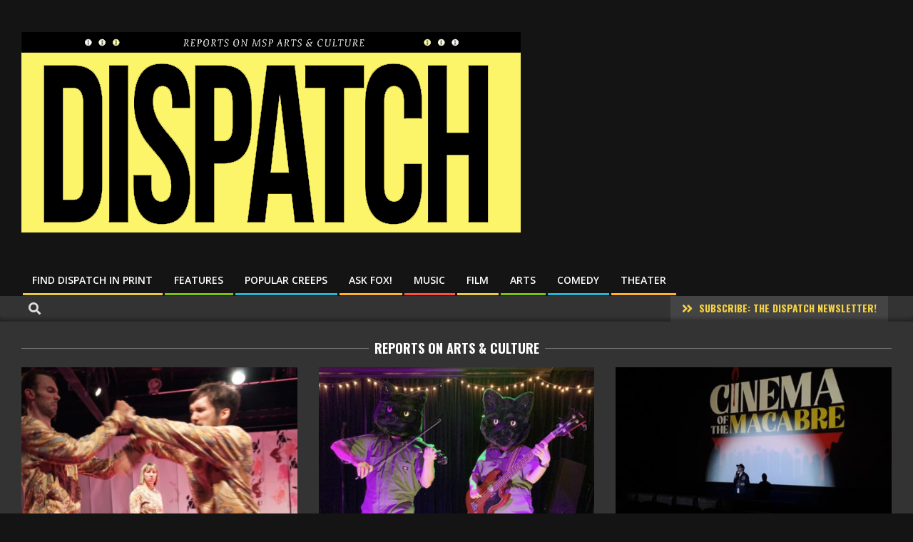

--- FILE ---
content_type: text/html; charset=UTF-8
request_url: https://www.dispatchmsp.com/
body_size: 16099
content:
<!DOCTYPE html>
<html lang="en-US">

<head>
<meta charset="UTF-8" />
<title>DISPATCH</title>
	<style>img:is([sizes="auto" i], [sizes^="auto," i]) { contain-intrinsic-size: 3000px 1500px }</style>
	<meta name="viewport" content="width=device-width, initial-scale=1" />
<meta name="generator" content="Unos 2.9.24" />
<meta name="description" content="Reports on MSP Arts &amp; Culture">
<meta name="robots" content="index, follow">
<meta name="googlebot" content="index, follow, max-snippet:-1, max-image-preview:large, max-video-preview:-1">
<meta name="bingbot" content="index, follow, max-snippet:-1, max-image-preview:large, max-video-preview:-1">
<link rel="canonical" href="https://www.dispatchmsp.com/">
<link rel='dns-prefetch' href='//www.googletagmanager.com' />
<link rel='dns-prefetch' href='//fonts.googleapis.com' />
<link rel='dns-prefetch' href='//pagead2.googlesyndication.com' />
<link rel="alternate" type="application/rss+xml" title="DISPATCH &raquo; Feed" href="https://www.dispatchmsp.com/feed/" />
<link rel="alternate" type="application/rss+xml" title="DISPATCH &raquo; Comments Feed" href="https://www.dispatchmsp.com/comments/feed/" />
<link rel="preload" href="https://www.dispatchmsp.com/wp-content/themes/unos/library/fonticons/webfonts/fa-solid-900.woff2" as="font" crossorigin="anonymous">
<link rel="preload" href="https://www.dispatchmsp.com/wp-content/themes/unos/library/fonticons/webfonts/fa-regular-400.woff2" as="font" crossorigin="anonymous">
<link rel="preload" href="https://www.dispatchmsp.com/wp-content/themes/unos/library/fonticons/webfonts/fa-brands-400.woff2" as="font" crossorigin="anonymous">
<script>
window._wpemojiSettings = {"baseUrl":"https:\/\/s.w.org\/images\/core\/emoji\/16.0.1\/72x72\/","ext":".png","svgUrl":"https:\/\/s.w.org\/images\/core\/emoji\/16.0.1\/svg\/","svgExt":".svg","source":{"concatemoji":"https:\/\/www.dispatchmsp.com\/wp-includes\/js\/wp-emoji-release.min.js?ver=6.8.3"}};
/*! This file is auto-generated */
!function(s,n){var o,i,e;function c(e){try{var t={supportTests:e,timestamp:(new Date).valueOf()};sessionStorage.setItem(o,JSON.stringify(t))}catch(e){}}function p(e,t,n){e.clearRect(0,0,e.canvas.width,e.canvas.height),e.fillText(t,0,0);var t=new Uint32Array(e.getImageData(0,0,e.canvas.width,e.canvas.height).data),a=(e.clearRect(0,0,e.canvas.width,e.canvas.height),e.fillText(n,0,0),new Uint32Array(e.getImageData(0,0,e.canvas.width,e.canvas.height).data));return t.every(function(e,t){return e===a[t]})}function u(e,t){e.clearRect(0,0,e.canvas.width,e.canvas.height),e.fillText(t,0,0);for(var n=e.getImageData(16,16,1,1),a=0;a<n.data.length;a++)if(0!==n.data[a])return!1;return!0}function f(e,t,n,a){switch(t){case"flag":return n(e,"\ud83c\udff3\ufe0f\u200d\u26a7\ufe0f","\ud83c\udff3\ufe0f\u200b\u26a7\ufe0f")?!1:!n(e,"\ud83c\udde8\ud83c\uddf6","\ud83c\udde8\u200b\ud83c\uddf6")&&!n(e,"\ud83c\udff4\udb40\udc67\udb40\udc62\udb40\udc65\udb40\udc6e\udb40\udc67\udb40\udc7f","\ud83c\udff4\u200b\udb40\udc67\u200b\udb40\udc62\u200b\udb40\udc65\u200b\udb40\udc6e\u200b\udb40\udc67\u200b\udb40\udc7f");case"emoji":return!a(e,"\ud83e\udedf")}return!1}function g(e,t,n,a){var r="undefined"!=typeof WorkerGlobalScope&&self instanceof WorkerGlobalScope?new OffscreenCanvas(300,150):s.createElement("canvas"),o=r.getContext("2d",{willReadFrequently:!0}),i=(o.textBaseline="top",o.font="600 32px Arial",{});return e.forEach(function(e){i[e]=t(o,e,n,a)}),i}function t(e){var t=s.createElement("script");t.src=e,t.defer=!0,s.head.appendChild(t)}"undefined"!=typeof Promise&&(o="wpEmojiSettingsSupports",i=["flag","emoji"],n.supports={everything:!0,everythingExceptFlag:!0},e=new Promise(function(e){s.addEventListener("DOMContentLoaded",e,{once:!0})}),new Promise(function(t){var n=function(){try{var e=JSON.parse(sessionStorage.getItem(o));if("object"==typeof e&&"number"==typeof e.timestamp&&(new Date).valueOf()<e.timestamp+604800&&"object"==typeof e.supportTests)return e.supportTests}catch(e){}return null}();if(!n){if("undefined"!=typeof Worker&&"undefined"!=typeof OffscreenCanvas&&"undefined"!=typeof URL&&URL.createObjectURL&&"undefined"!=typeof Blob)try{var e="postMessage("+g.toString()+"("+[JSON.stringify(i),f.toString(),p.toString(),u.toString()].join(",")+"));",a=new Blob([e],{type:"text/javascript"}),r=new Worker(URL.createObjectURL(a),{name:"wpTestEmojiSupports"});return void(r.onmessage=function(e){c(n=e.data),r.terminate(),t(n)})}catch(e){}c(n=g(i,f,p,u))}t(n)}).then(function(e){for(var t in e)n.supports[t]=e[t],n.supports.everything=n.supports.everything&&n.supports[t],"flag"!==t&&(n.supports.everythingExceptFlag=n.supports.everythingExceptFlag&&n.supports[t]);n.supports.everythingExceptFlag=n.supports.everythingExceptFlag&&!n.supports.flag,n.DOMReady=!1,n.readyCallback=function(){n.DOMReady=!0}}).then(function(){return e}).then(function(){var e;n.supports.everything||(n.readyCallback(),(e=n.source||{}).concatemoji?t(e.concatemoji):e.wpemoji&&e.twemoji&&(t(e.twemoji),t(e.wpemoji)))}))}((window,document),window._wpemojiSettings);
</script>
<!-- dispatchmsp.com is managing ads with Advanced Ads 1.44.0 --><script id="dispa-ready">
			window.advanced_ads_ready=function(e,a){a=a||"complete";var d=function(e){return"interactive"===a?"loading"!==e:"complete"===e};d(document.readyState)?e():document.addEventListener("readystatechange",(function(a){d(a.target.readyState)&&e()}),{once:"interactive"===a})},window.advanced_ads_ready_queue=window.advanced_ads_ready_queue||[];		</script>
		<style type="text/css" media="all">
.wpautoterms-footer{background-color:#ffffff;text-align:center;}
.wpautoterms-footer a{color:#000000;font-family:Arial, sans-serif;font-size:14px;}
.wpautoterms-footer .separator{color:#cccccc;font-family:Arial, sans-serif;font-size:14px;}</style>
<style id='wp-emoji-styles-inline-css'>

	img.wp-smiley, img.emoji {
		display: inline !important;
		border: none !important;
		box-shadow: none !important;
		height: 1em !important;
		width: 1em !important;
		margin: 0 0.07em !important;
		vertical-align: -0.1em !important;
		background: none !important;
		padding: 0 !important;
	}
</style>
<link rel='stylesheet' id='wp-block-library-css' href='https://www.dispatchmsp.com/wp-includes/css/dist/block-library/style.min.css?ver=6.8.3' media='all' />
<style id='wp-block-library-theme-inline-css'>
.wp-block-audio :where(figcaption){color:#555;font-size:13px;text-align:center}.is-dark-theme .wp-block-audio :where(figcaption){color:#ffffffa6}.wp-block-audio{margin:0 0 1em}.wp-block-code{border:1px solid #ccc;border-radius:4px;font-family:Menlo,Consolas,monaco,monospace;padding:.8em 1em}.wp-block-embed :where(figcaption){color:#555;font-size:13px;text-align:center}.is-dark-theme .wp-block-embed :where(figcaption){color:#ffffffa6}.wp-block-embed{margin:0 0 1em}.blocks-gallery-caption{color:#555;font-size:13px;text-align:center}.is-dark-theme .blocks-gallery-caption{color:#ffffffa6}:root :where(.wp-block-image figcaption){color:#555;font-size:13px;text-align:center}.is-dark-theme :root :where(.wp-block-image figcaption){color:#ffffffa6}.wp-block-image{margin:0 0 1em}.wp-block-pullquote{border-bottom:4px solid;border-top:4px solid;color:currentColor;margin-bottom:1.75em}.wp-block-pullquote cite,.wp-block-pullquote footer,.wp-block-pullquote__citation{color:currentColor;font-size:.8125em;font-style:normal;text-transform:uppercase}.wp-block-quote{border-left:.25em solid;margin:0 0 1.75em;padding-left:1em}.wp-block-quote cite,.wp-block-quote footer{color:currentColor;font-size:.8125em;font-style:normal;position:relative}.wp-block-quote:where(.has-text-align-right){border-left:none;border-right:.25em solid;padding-left:0;padding-right:1em}.wp-block-quote:where(.has-text-align-center){border:none;padding-left:0}.wp-block-quote.is-large,.wp-block-quote.is-style-large,.wp-block-quote:where(.is-style-plain){border:none}.wp-block-search .wp-block-search__label{font-weight:700}.wp-block-search__button{border:1px solid #ccc;padding:.375em .625em}:where(.wp-block-group.has-background){padding:1.25em 2.375em}.wp-block-separator.has-css-opacity{opacity:.4}.wp-block-separator{border:none;border-bottom:2px solid;margin-left:auto;margin-right:auto}.wp-block-separator.has-alpha-channel-opacity{opacity:1}.wp-block-separator:not(.is-style-wide):not(.is-style-dots){width:100px}.wp-block-separator.has-background:not(.is-style-dots){border-bottom:none;height:1px}.wp-block-separator.has-background:not(.is-style-wide):not(.is-style-dots){height:2px}.wp-block-table{margin:0 0 1em}.wp-block-table td,.wp-block-table th{word-break:normal}.wp-block-table :where(figcaption){color:#555;font-size:13px;text-align:center}.is-dark-theme .wp-block-table :where(figcaption){color:#ffffffa6}.wp-block-video :where(figcaption){color:#555;font-size:13px;text-align:center}.is-dark-theme .wp-block-video :where(figcaption){color:#ffffffa6}.wp-block-video{margin:0 0 1em}:root :where(.wp-block-template-part.has-background){margin-bottom:0;margin-top:0;padding:1.25em 2.375em}
</style>
<style id='classic-theme-styles-inline-css'>
/*! This file is auto-generated */
.wp-block-button__link{color:#fff;background-color:#32373c;border-radius:9999px;box-shadow:none;text-decoration:none;padding:calc(.667em + 2px) calc(1.333em + 2px);font-size:1.125em}.wp-block-file__button{background:#32373c;color:#fff;text-decoration:none}
</style>
<style id='global-styles-inline-css'>
:root{--wp--preset--aspect-ratio--square: 1;--wp--preset--aspect-ratio--4-3: 4/3;--wp--preset--aspect-ratio--3-4: 3/4;--wp--preset--aspect-ratio--3-2: 3/2;--wp--preset--aspect-ratio--2-3: 2/3;--wp--preset--aspect-ratio--16-9: 16/9;--wp--preset--aspect-ratio--9-16: 9/16;--wp--preset--color--black: #000000;--wp--preset--color--cyan-bluish-gray: #abb8c3;--wp--preset--color--white: #ffffff;--wp--preset--color--pale-pink: #f78da7;--wp--preset--color--vivid-red: #cf2e2e;--wp--preset--color--luminous-vivid-orange: #ff6900;--wp--preset--color--luminous-vivid-amber: #fcb900;--wp--preset--color--light-green-cyan: #7bdcb5;--wp--preset--color--vivid-green-cyan: #00d084;--wp--preset--color--pale-cyan-blue: #8ed1fc;--wp--preset--color--vivid-cyan-blue: #0693e3;--wp--preset--color--vivid-purple: #9b51e0;--wp--preset--color--accent: #ffe42d;--wp--preset--color--accent-font: #141414;--wp--preset--gradient--vivid-cyan-blue-to-vivid-purple: linear-gradient(135deg,rgba(6,147,227,1) 0%,rgb(155,81,224) 100%);--wp--preset--gradient--light-green-cyan-to-vivid-green-cyan: linear-gradient(135deg,rgb(122,220,180) 0%,rgb(0,208,130) 100%);--wp--preset--gradient--luminous-vivid-amber-to-luminous-vivid-orange: linear-gradient(135deg,rgba(252,185,0,1) 0%,rgba(255,105,0,1) 100%);--wp--preset--gradient--luminous-vivid-orange-to-vivid-red: linear-gradient(135deg,rgba(255,105,0,1) 0%,rgb(207,46,46) 100%);--wp--preset--gradient--very-light-gray-to-cyan-bluish-gray: linear-gradient(135deg,rgb(238,238,238) 0%,rgb(169,184,195) 100%);--wp--preset--gradient--cool-to-warm-spectrum: linear-gradient(135deg,rgb(74,234,220) 0%,rgb(151,120,209) 20%,rgb(207,42,186) 40%,rgb(238,44,130) 60%,rgb(251,105,98) 80%,rgb(254,248,76) 100%);--wp--preset--gradient--blush-light-purple: linear-gradient(135deg,rgb(255,206,236) 0%,rgb(152,150,240) 100%);--wp--preset--gradient--blush-bordeaux: linear-gradient(135deg,rgb(254,205,165) 0%,rgb(254,45,45) 50%,rgb(107,0,62) 100%);--wp--preset--gradient--luminous-dusk: linear-gradient(135deg,rgb(255,203,112) 0%,rgb(199,81,192) 50%,rgb(65,88,208) 100%);--wp--preset--gradient--pale-ocean: linear-gradient(135deg,rgb(255,245,203) 0%,rgb(182,227,212) 50%,rgb(51,167,181) 100%);--wp--preset--gradient--electric-grass: linear-gradient(135deg,rgb(202,248,128) 0%,rgb(113,206,126) 100%);--wp--preset--gradient--midnight: linear-gradient(135deg,rgb(2,3,129) 0%,rgb(40,116,252) 100%);--wp--preset--font-size--small: 13px;--wp--preset--font-size--medium: 20px;--wp--preset--font-size--large: 36px;--wp--preset--font-size--x-large: 42px;--wp--preset--spacing--20: 0.44rem;--wp--preset--spacing--30: 0.67rem;--wp--preset--spacing--40: 1rem;--wp--preset--spacing--50: 1.5rem;--wp--preset--spacing--60: 2.25rem;--wp--preset--spacing--70: 3.38rem;--wp--preset--spacing--80: 5.06rem;--wp--preset--shadow--natural: 6px 6px 9px rgba(0, 0, 0, 0.2);--wp--preset--shadow--deep: 12px 12px 50px rgba(0, 0, 0, 0.4);--wp--preset--shadow--sharp: 6px 6px 0px rgba(0, 0, 0, 0.2);--wp--preset--shadow--outlined: 6px 6px 0px -3px rgba(255, 255, 255, 1), 6px 6px rgba(0, 0, 0, 1);--wp--preset--shadow--crisp: 6px 6px 0px rgba(0, 0, 0, 1);}:where(.is-layout-flex){gap: 0.5em;}:where(.is-layout-grid){gap: 0.5em;}body .is-layout-flex{display: flex;}.is-layout-flex{flex-wrap: wrap;align-items: center;}.is-layout-flex > :is(*, div){margin: 0;}body .is-layout-grid{display: grid;}.is-layout-grid > :is(*, div){margin: 0;}:where(.wp-block-columns.is-layout-flex){gap: 2em;}:where(.wp-block-columns.is-layout-grid){gap: 2em;}:where(.wp-block-post-template.is-layout-flex){gap: 1.25em;}:where(.wp-block-post-template.is-layout-grid){gap: 1.25em;}.has-black-color{color: var(--wp--preset--color--black) !important;}.has-cyan-bluish-gray-color{color: var(--wp--preset--color--cyan-bluish-gray) !important;}.has-white-color{color: var(--wp--preset--color--white) !important;}.has-pale-pink-color{color: var(--wp--preset--color--pale-pink) !important;}.has-vivid-red-color{color: var(--wp--preset--color--vivid-red) !important;}.has-luminous-vivid-orange-color{color: var(--wp--preset--color--luminous-vivid-orange) !important;}.has-luminous-vivid-amber-color{color: var(--wp--preset--color--luminous-vivid-amber) !important;}.has-light-green-cyan-color{color: var(--wp--preset--color--light-green-cyan) !important;}.has-vivid-green-cyan-color{color: var(--wp--preset--color--vivid-green-cyan) !important;}.has-pale-cyan-blue-color{color: var(--wp--preset--color--pale-cyan-blue) !important;}.has-vivid-cyan-blue-color{color: var(--wp--preset--color--vivid-cyan-blue) !important;}.has-vivid-purple-color{color: var(--wp--preset--color--vivid-purple) !important;}.has-black-background-color{background-color: var(--wp--preset--color--black) !important;}.has-cyan-bluish-gray-background-color{background-color: var(--wp--preset--color--cyan-bluish-gray) !important;}.has-white-background-color{background-color: var(--wp--preset--color--white) !important;}.has-pale-pink-background-color{background-color: var(--wp--preset--color--pale-pink) !important;}.has-vivid-red-background-color{background-color: var(--wp--preset--color--vivid-red) !important;}.has-luminous-vivid-orange-background-color{background-color: var(--wp--preset--color--luminous-vivid-orange) !important;}.has-luminous-vivid-amber-background-color{background-color: var(--wp--preset--color--luminous-vivid-amber) !important;}.has-light-green-cyan-background-color{background-color: var(--wp--preset--color--light-green-cyan) !important;}.has-vivid-green-cyan-background-color{background-color: var(--wp--preset--color--vivid-green-cyan) !important;}.has-pale-cyan-blue-background-color{background-color: var(--wp--preset--color--pale-cyan-blue) !important;}.has-vivid-cyan-blue-background-color{background-color: var(--wp--preset--color--vivid-cyan-blue) !important;}.has-vivid-purple-background-color{background-color: var(--wp--preset--color--vivid-purple) !important;}.has-black-border-color{border-color: var(--wp--preset--color--black) !important;}.has-cyan-bluish-gray-border-color{border-color: var(--wp--preset--color--cyan-bluish-gray) !important;}.has-white-border-color{border-color: var(--wp--preset--color--white) !important;}.has-pale-pink-border-color{border-color: var(--wp--preset--color--pale-pink) !important;}.has-vivid-red-border-color{border-color: var(--wp--preset--color--vivid-red) !important;}.has-luminous-vivid-orange-border-color{border-color: var(--wp--preset--color--luminous-vivid-orange) !important;}.has-luminous-vivid-amber-border-color{border-color: var(--wp--preset--color--luminous-vivid-amber) !important;}.has-light-green-cyan-border-color{border-color: var(--wp--preset--color--light-green-cyan) !important;}.has-vivid-green-cyan-border-color{border-color: var(--wp--preset--color--vivid-green-cyan) !important;}.has-pale-cyan-blue-border-color{border-color: var(--wp--preset--color--pale-cyan-blue) !important;}.has-vivid-cyan-blue-border-color{border-color: var(--wp--preset--color--vivid-cyan-blue) !important;}.has-vivid-purple-border-color{border-color: var(--wp--preset--color--vivid-purple) !important;}.has-vivid-cyan-blue-to-vivid-purple-gradient-background{background: var(--wp--preset--gradient--vivid-cyan-blue-to-vivid-purple) !important;}.has-light-green-cyan-to-vivid-green-cyan-gradient-background{background: var(--wp--preset--gradient--light-green-cyan-to-vivid-green-cyan) !important;}.has-luminous-vivid-amber-to-luminous-vivid-orange-gradient-background{background: var(--wp--preset--gradient--luminous-vivid-amber-to-luminous-vivid-orange) !important;}.has-luminous-vivid-orange-to-vivid-red-gradient-background{background: var(--wp--preset--gradient--luminous-vivid-orange-to-vivid-red) !important;}.has-very-light-gray-to-cyan-bluish-gray-gradient-background{background: var(--wp--preset--gradient--very-light-gray-to-cyan-bluish-gray) !important;}.has-cool-to-warm-spectrum-gradient-background{background: var(--wp--preset--gradient--cool-to-warm-spectrum) !important;}.has-blush-light-purple-gradient-background{background: var(--wp--preset--gradient--blush-light-purple) !important;}.has-blush-bordeaux-gradient-background{background: var(--wp--preset--gradient--blush-bordeaux) !important;}.has-luminous-dusk-gradient-background{background: var(--wp--preset--gradient--luminous-dusk) !important;}.has-pale-ocean-gradient-background{background: var(--wp--preset--gradient--pale-ocean) !important;}.has-electric-grass-gradient-background{background: var(--wp--preset--gradient--electric-grass) !important;}.has-midnight-gradient-background{background: var(--wp--preset--gradient--midnight) !important;}.has-small-font-size{font-size: var(--wp--preset--font-size--small) !important;}.has-medium-font-size{font-size: var(--wp--preset--font-size--medium) !important;}.has-large-font-size{font-size: var(--wp--preset--font-size--large) !important;}.has-x-large-font-size{font-size: var(--wp--preset--font-size--x-large) !important;}
:where(.wp-block-post-template.is-layout-flex){gap: 1.25em;}:where(.wp-block-post-template.is-layout-grid){gap: 1.25em;}
:where(.wp-block-columns.is-layout-flex){gap: 2em;}:where(.wp-block-columns.is-layout-grid){gap: 2em;}
:root :where(.wp-block-pullquote){font-size: 1.5em;line-height: 1.6;}
</style>
<link rel='stylesheet' id='wpautoterms_css-css' href='https://www.dispatchmsp.com/wp-content/plugins/auto-terms-of-service-and-privacy-policy/css/wpautoterms.css?ver=6.8.3' media='all' />
<link rel='stylesheet' id='lightSlider-css' href='https://www.dispatchmsp.com/wp-content/plugins/hootkit/assets/lightSlider.min.css?ver=1.1.2' media='' />
<link rel='stylesheet' id='font-awesome-css' href='https://www.dispatchmsp.com/wp-content/themes/unos/library/fonticons/font-awesome.css?ver=5.15.4' media='all' />
<link rel='stylesheet' id='unos-googlefont-css' href='//fonts.googleapis.com/css2?family=Open%20Sans:ital,wght@0,300;0,400;0,500;0,600;0,700;0,800;1,400;1,700&#038;family=Oswald:ital,wght@0,400;0,700' media='all' />
<link rel='stylesheet' id='popup-maker-site-css' href='//www.dispatchmsp.com/wp-content/uploads/pum/pum-site-styles.css?generated=1678914341&#038;ver=1.18.1' media='all' />
<link rel='stylesheet' id='hoot-style-css' href='https://www.dispatchmsp.com/wp-content/themes/unos/style.css?ver=2.9.24' media='all' />
<link rel='stylesheet' id='unos-hootkit-css' href='https://www.dispatchmsp.com/wp-content/themes/unos/hootkit/hootkit.css?ver=2.9.24' media='all' />
<link rel='stylesheet' id='hoot-wpblocks-css' href='https://www.dispatchmsp.com/wp-content/themes/unos/include/blocks/wpblocks.css?ver=2.9.24' media='all' />
<link rel='stylesheet' id='hoot-child-style-css' href='https://www.dispatchmsp.com/wp-content/themes/unos-magazine-black/style.css?ver=1.0.10' media='all' />
<link rel='stylesheet' id='unos-child-hootkit-css' href='https://www.dispatchmsp.com/wp-content/themes/unos-magazine-black/hootkit/hootkit.css?ver=1.0.10' media='all' />
<link rel='stylesheet' id='unosmbl-dark-css' href='https://www.dispatchmsp.com/wp-content/themes/unos-magazine-black/style-dark.css?ver=1.0.10' media='all' />
<style id='unosmbl-dark-inline-css'>
a {  color: #ffe42d; }  a:hover {  color: #bfab22; }  .accent-typo {  background: #ffe42d;  color: #141414; }  .invert-accent-typo {  background: #141414;  color: #ffe42d; }  .invert-typo {  color: #333333; }  .enforce-typo {  background: #333333; }  body.wordpress input[type="submit"], body.wordpress #submit, body.wordpress .button {  border-color: #ffe42d;  background: #ffe42d;  color: #141414; }  body.wordpress input[type="submit"]:hover, body.wordpress #submit:hover, body.wordpress .button:hover, body.wordpress input[type="submit"]:focus, body.wordpress #submit:focus, body.wordpress .button:focus {  color: #ffe42d;  background: #141414; }  h1, h2, h3, h4, h5, h6, .title, .titlefont {  font-family: "Oswald", sans-serif;  text-transform: uppercase; }  #main.main,.below-header {  background: #333333; }  #topbar {  background: rgba(255,255,255,0.13);  color: inherit; }  #topbar.js-search .searchform.expand .searchtext {  background: #333333; }  #topbar.js-search .searchform.expand .searchtext,#topbar .js-search-placeholder {  color: inherit; }  .header-aside-search.js-search .searchform i.fa-search {  color: #ffe42d; }  #site-logo.logo-border {  border-color: #ffe42d; }  #site-title {  text-transform: none;  font-family: Impact, Arial, sans-serif; }  .site-logo-with-icon #site-title i {  font-size: 50px; }  .site-logo-mixed-image img {  max-width: 200px; }  .site-title-line em {  color: #ffe42d; }  .site-title-line mark {  background: #ffe42d;  color: #141414; }  .site-title-heading-font {  font-family: "Oswald", sans-serif; }  .entry-grid .more-link {  font-family: "Oswald", sans-serif; }  .menu-items ul {  background: #333333; }  .menu-tag {  border-color: #ffe42d; }  .more-link, .more-link a {  color: #ffe42d; }  .more-link:hover, .more-link:hover a {  color: #bfab22; }  .main-content-grid,.widget,.frontpage-area {  margin-top: 20px; }  .widget,.frontpage-area {  margin-bottom: 20px; }  .frontpage-area.module-bg-highlight, .frontpage-area.module-bg-color, .frontpage-area.module-bg-image {  padding: 20px 0; }  .footer .widget {  margin: 5px 0; }  .js-search .searchform.expand .searchtext {  background: #333333; }  #infinite-handle span,.lrm-form a.button, .lrm-form button, .lrm-form button[type=submit], .lrm-form #buddypress input[type=submit], .lrm-form input[type=submit],.widget_breadcrumb_navxt .breadcrumbs > .hoot-bcn-pretext {  background: #ffe42d;  color: #141414; }  .woocommerce nav.woocommerce-pagination ul li a:focus, .woocommerce nav.woocommerce-pagination ul li a:hover {  color: #bfab22; }  .woocommerce div.product .woocommerce-tabs ul.tabs li:hover,.woocommerce div.product .woocommerce-tabs ul.tabs li.active {  background: #ffe42d; }  .woocommerce div.product .woocommerce-tabs ul.tabs li:hover a, .woocommerce div.product .woocommerce-tabs ul.tabs li:hover a:hover,.woocommerce div.product .woocommerce-tabs ul.tabs li.active a {  color: #141414; }  .woocommerce #respond input#submit.alt, .woocommerce a.button.alt, .woocommerce button.button.alt, .woocommerce input.button.alt {  border-color: #ffe42d;  background: #ffe42d;  color: #141414; }  .woocommerce #respond input#submit.alt:hover, .woocommerce a.button.alt:hover, .woocommerce button.button.alt:hover, .woocommerce input.button.alt:hover {  background: #141414;  color: #ffe42d; }  .widget_breadcrumb_navxt .breadcrumbs > .hoot-bcn-pretext:after {  border-left-color: #ffe42d; }  body,.enforce-body-font,.site-title-body-font {  font-family: "Open Sans", sans-serif; }  .sidebar .widget-title, .sub-footer .widget-title, .footer .widget-title {  font-family: "Oswald", sans-serif;  text-transform: uppercase; }  .post-gridunit-title, .hk-gridunit-title {  font-family: "Oswald", sans-serif;  text-transform: uppercase; }  .hoot-subtitle, .entry-byline, .post-gridunit-subtitle .entry-byline, .hk-gridunit-subtitle .entry-byline, .posts-listunit-subtitle .entry-byline, .hk-listunit-subtitle .entry-byline, .content-block-subtitle .entry-byline {  font-family: Georgia, serif;  text-transform: none;  font-style: italic; }  .menu-items ul li.current-menu-item:not(.nohighlight), .menu-items ul li.current-menu-ancestor, .menu-items ul li:hover {  background: #ffe42d; }  .menu-items ul li.current-menu-item:not(.nohighlight) > a, .menu-items ul li.current-menu-ancestor > a, .menu-items ul li:hover > a {  color: #141414; }  .menu-items > li {  border-color: #ffe42d;  color: #ffe42d; }  #menu-item-5296,#menu-item-5296 .menu-tag {  border-color: #e9cb42;  color: #e9cb42; }  #menu-item-5296 ul li.current-menu-item:not(.nohighlight), #menu-item-5296 ul li.current-menu-ancestor, #menu-item-5296 ul li:hover,#menu-item-5296 .menu-tag {  background: #e9cb42; }  #menu-item-5296 ul li.current-menu-item:not(.nohighlight) > a, #menu-item-5296 ul li.current-menu-ancestor > a, #menu-item-5296 ul li:hover > a,#menu-item-5296 .menu-tag {  color: #111111; }  #menu-item-5055,#menu-item-5055 .menu-tag {  border-color: #7dc20f;  color: #7dc20f; }  #menu-item-5055 ul li.current-menu-item:not(.nohighlight), #menu-item-5055 ul li.current-menu-ancestor, #menu-item-5055 ul li:hover,#menu-item-5055 .menu-tag {  background: #7dc20f; }  #menu-item-5055 ul li.current-menu-item:not(.nohighlight) > a, #menu-item-5055 ul li.current-menu-ancestor > a, #menu-item-5055 ul li:hover > a,#menu-item-5055 .menu-tag {  color: #111111; }  #menu-item-7502,#menu-item-7502 .menu-tag {  border-color: #25b7d1;  color: #25b7d1; }  #menu-item-7502 ul li.current-menu-item:not(.nohighlight), #menu-item-7502 ul li.current-menu-ancestor, #menu-item-7502 ul li:hover,#menu-item-7502 .menu-tag {  background: #25b7d1; }  #menu-item-7502 ul li.current-menu-item:not(.nohighlight) > a, #menu-item-7502 ul li.current-menu-ancestor > a, #menu-item-7502 ul li:hover > a,#menu-item-7502 .menu-tag {  color: #111111; }  #menu-item-8166,#menu-item-8166 .menu-tag {  border-color: #ffb22d;  color: #ffb22d; }  #menu-item-8166 ul li.current-menu-item:not(.nohighlight), #menu-item-8166 ul li.current-menu-ancestor, #menu-item-8166 ul li:hover,#menu-item-8166 .menu-tag {  background: #ffb22d; }  #menu-item-8166 ul li.current-menu-item:not(.nohighlight) > a, #menu-item-8166 ul li.current-menu-ancestor > a, #menu-item-8166 ul li:hover > a,#menu-item-8166 .menu-tag {  color: #111111; }  #menu-item-5046,#menu-item-5046 .menu-tag {  border-color: #ff503c;  color: #ff503c; }  #menu-item-5046 ul li.current-menu-item:not(.nohighlight), #menu-item-5046 ul li.current-menu-ancestor, #menu-item-5046 ul li:hover,#menu-item-5046 .menu-tag {  background: #ff503c; }  #menu-item-5046 ul li.current-menu-item:not(.nohighlight) > a, #menu-item-5046 ul li.current-menu-ancestor > a, #menu-item-5046 ul li:hover > a,#menu-item-5046 .menu-tag {  color: #ffffff; }  #menu-item-5045,#menu-item-5045 .menu-tag {  border-color: #e9cb42;  color: #e9cb42; }  #menu-item-5045 ul li.current-menu-item:not(.nohighlight), #menu-item-5045 ul li.current-menu-ancestor, #menu-item-5045 ul li:hover,#menu-item-5045 .menu-tag {  background: #e9cb42; }  #menu-item-5045 ul li.current-menu-item:not(.nohighlight) > a, #menu-item-5045 ul li.current-menu-ancestor > a, #menu-item-5045 ul li:hover > a,#menu-item-5045 .menu-tag {  color: #111111; }  #menu-item-5048,#menu-item-5048 .menu-tag {  border-color: #7dc20f;  color: #7dc20f; }  #menu-item-5048 ul li.current-menu-item:not(.nohighlight), #menu-item-5048 ul li.current-menu-ancestor, #menu-item-5048 ul li:hover,#menu-item-5048 .menu-tag {  background: #7dc20f; }  #menu-item-5048 ul li.current-menu-item:not(.nohighlight) > a, #menu-item-5048 ul li.current-menu-ancestor > a, #menu-item-5048 ul li:hover > a,#menu-item-5048 .menu-tag {  color: #111111; }  #menu-item-5047,#menu-item-5047 .menu-tag {  border-color: #25b7d1;  color: #25b7d1; }  #menu-item-5047 ul li.current-menu-item:not(.nohighlight), #menu-item-5047 ul li.current-menu-ancestor, #menu-item-5047 ul li:hover,#menu-item-5047 .menu-tag {  background: #25b7d1; }  #menu-item-5047 ul li.current-menu-item:not(.nohighlight) > a, #menu-item-5047 ul li.current-menu-ancestor > a, #menu-item-5047 ul li:hover > a,#menu-item-5047 .menu-tag {  color: #111111; }  #menu-item-5051,#menu-item-5051 .menu-tag {  border-color: #ffb22d;  color: #ffb22d; }  #menu-item-5051 ul li.current-menu-item:not(.nohighlight), #menu-item-5051 ul li.current-menu-ancestor, #menu-item-5051 ul li:hover,#menu-item-5051 .menu-tag {  background: #ffb22d; }  #menu-item-5051 ul li.current-menu-item:not(.nohighlight) > a, #menu-item-5051 ul li.current-menu-ancestor > a, #menu-item-5051 ul li:hover > a,#menu-item-5051 .menu-tag {  color: #111111; }  .catblock-62 {  background: #ffe42d;  color: #111111; }  .catblock-40 {  background: #7dc20f;  color: #111111; }  .catblock-58 {  background: #25b7d1;  color: #111111; }  .catblock-73 {  background: #ffb22d;  color: #111111; }  .catblock-43 {  background: #ff503c;  color: #ffffff; }  .catblock-50 {  background: #ffe42d;  color: #111111; }  .catblock-41 {  background: #7dc20f;  color: #111111; }  .catblock-28 {  background: #25b7d1;  color: #111111; }  .catblock-30 {  background: #ffb22d;  color: #111111; }  .catblock-57 {  background: #ff503c;  color: #ffffff; }  .catblock-53 {  background: #ffe42d;  color: #111111; }  .catblock-36 {  background: #7dc20f;  color: #111111; }  .catblock-44 {  background: #25b7d1;  color: #111111; }  .catblock-61 {  background: #ffb22d;  color: #111111; }  .catblock-47 {  background: #ff503c;  color: #ffffff; }  .catblock-39 {  background: #ffe42d;  color: #111111; }  .catblock-79 {  background: #7dc20f;  color: #111111; }  .catblock-80 {  background: #25b7d1;  color: #111111; }  .catblock-81 {  background: #ffb22d;  color: #111111; }  .catblock-83 {  background: #ff503c;  color: #ffffff; }  .catblock-84 {  background: #ffe42d;  color: #111111; }  .catblock-85 {  background: #7dc20f;  color: #111111; }  .catblock-86 {  background: #25b7d1;  color: #111111; }  .catblock-87 {  background: #ffb22d;  color: #111111; }  .catblock-88 {  background: #ff503c;  color: #ffffff; }  .catblock-89 {  background: #ffe42d;  color: #111111; }  .catblock-90 {  background: #7dc20f;  color: #111111; }  .catblock-91 {  background: #25b7d1;  color: #111111; }  .catblock-93 {  background: #ffb22d;  color: #111111; }  .catblock-94 {  background: #ff503c;  color: #ffffff; }  .catblock-101 {  background: #ffe42d;  color: #111111; }  .catblock-124 {  background: #7dc20f;  color: #111111; }  .catblock-140 {  background: #25b7d1;  color: #111111; }  .catblock-144 {  background: #ffb22d;  color: #111111; }  .catblock-149 {  background: #ff503c;  color: #ffffff; }  .catblock-75 {  background: #ffe42d;  color: #111111; }  .catblock-78 {  background: #7dc20f;  color: #111111; }  .catblock-77 {  background: #25b7d1;  color: #111111; }  .catblock-52 {  background: #ffb22d;  color: #111111; }  .catblock-56 {  background: #ff503c;  color: #ffffff; }  .catblock-34 {  background: #ffe42d;  color: #111111; }  .catblock-45 {  background: #7dc20f;  color: #111111; }  .catblock-51 {  background: #25b7d1;  color: #111111; }  .catblock-76 {  background: #ffb22d;  color: #111111; }  .catblock-37 {  background: #ff503c;  color: #ffffff; }  .catblock-142 {  background: #ffe42d;  color: #111111; }  .catblock-38 {  background: #7dc20f;  color: #111111; }  .catblock-42 {  background: #25b7d1;  color: #111111; }  .catblock-1 {  background: #ffb22d;  color: #111111; }  .catblock-54 {  background: #ff503c;  color: #ffffff; }  .main > .main-content-grid:first-child,.content-frontpage > .frontpage-area-boxed:first-child {  margin-top: 25px; }  .widget_newsletterwidget, .widget_newsletterwidgetminimal {  background: #ffe42d;  color: #141414; }  .flycart-toggle, .flycart-panel {  background: #333333; }  .topbanner-content mark {  color: #ffe42d; }  .lSSlideOuter ul.lSPager.lSpg > li:hover a, .lSSlideOuter ul.lSPager.lSpg > li.active a {  background-color: #ffe42d; }  .lSSlideOuter ul.lSPager.lSpg > li a {  border-color: #ffe42d; }  .lightSlider .wrap-light-on-dark .hootkitslide-head, .lightSlider .wrap-dark-on-light .hootkitslide-head {  background: #ffe42d;  color: #141414; }  .widget .viewall a {  background: #333333; }  .widget .viewall a:hover {  background: #141414;  color: #ffe42d; }  .widget .view-all a:hover {  color: #ffe42d; }  .sidebar .view-all-top.view-all-withtitle a, .sub-footer .view-all-top.view-all-withtitle a, .footer .view-all-top.view-all-withtitle a, .sidebar .view-all-top.view-all-withtitle a:hover, .sub-footer .view-all-top.view-all-withtitle a:hover, .footer .view-all-top.view-all-withtitle a:hover {  color: #141414; }  .bottomborder-line:after,.bottomborder-shadow:after {  margin-top: 20px; }  .topborder-line:before,.topborder-shadow:before {  margin-bottom: 20px; }  .cta-subtitle {  color: #ffe42d; }  .ticker-product-price .amount,.wordpress .ticker-addtocart a.button:hover,.wordpress .ticker-addtocart a.button:focus {  color: #ffe42d; }  .content-block-icon i {  color: #ffe42d; }  .icon-style-circle,.icon-style-square {  border-color: #ffe42d; }  .content-block-style3 .content-block-icon {  background: #333333; }  .content-block-subtitle {  color: #ffe42d; }  :root .has-accent-color,.is-style-outline>.wp-block-button__link:not(.has-text-color), .wp-block-button__link.is-style-outline:not(.has-text-color) {  color: #ffe42d; }  :root .has-accent-background-color,.wp-block-button__link,.wp-block-button__link:hover,.wp-block-search__button,.wp-block-search__button:hover, .wp-block-file__button,.wp-block-file__button:hover {  background: #ffe42d; }  :root .has-accent-font-color,.wp-block-button__link,.wp-block-button__link:hover,.wp-block-search__button,.wp-block-search__button:hover, .wp-block-file__button,.wp-block-file__button:hover {  color: #141414; }  :root .has-accent-font-background-color {  background: #141414; }  @media only screen and (max-width: 969px){ .mobilemenu-fixed .menu-toggle, .mobilemenu-fixed .menu-items {  background: #333333; }  .sidebar {  margin-top: 20px; }  .frontpage-widgetarea > div.hgrid > [class*="hgrid-span-"] {  margin-bottom: 20px; }  } @media only screen and (min-width: 970px){ .slider-style2 .lSAction > a {  border-color: #ffe42d;  background: #ffe42d;  color: #141414; }  .slider-style2 .lSAction > a:hover {  background: #141414;  color: #ffe42d; }  }
</style>
<script src="https://www.dispatchmsp.com/wp-includes/js/jquery/jquery.min.js?ver=3.7.1" id="jquery-core-js"></script>
<script src="https://www.dispatchmsp.com/wp-includes/js/jquery/jquery-migrate.min.js?ver=3.4.1" id="jquery-migrate-js"></script>
<script src="https://www.dispatchmsp.com/wp-includes/js/dist/dom-ready.min.js?ver=f77871ff7694fffea381" id="wp-dom-ready-js"></script>
<script src="https://www.dispatchmsp.com/wp-content/plugins/auto-terms-of-service-and-privacy-policy/js/base.js?ver=2.5.0" id="wpautoterms_base-js"></script>

<!-- Google tag (gtag.js) snippet added by Site Kit -->
<!-- Google Analytics snippet added by Site Kit -->
<script src="https://www.googletagmanager.com/gtag/js?id=G-2Y0C8BQWJY" id="google_gtagjs-js" async></script>
<script id="google_gtagjs-js-after">
window.dataLayer = window.dataLayer || [];function gtag(){dataLayer.push(arguments);}
gtag("set","linker",{"domains":["www.dispatchmsp.com"]});
gtag("js", new Date());
gtag("set", "developer_id.dZTNiMT", true);
gtag("config", "G-2Y0C8BQWJY");
</script>
			<link rel="next" href="https://www.dispatchmsp.com/page/2/">
		<link rel="https://api.w.org/" href="https://www.dispatchmsp.com/wp-json/" /><link rel="EditURI" type="application/rsd+xml" title="RSD" href="https://www.dispatchmsp.com/xmlrpc.php?rsd" />
<meta name="generator" content="WordPress 6.8.3" />
<meta name="generator" content="Site Kit by Google 1.166.0" /><script async src="https://pagead2.googlesyndication.com/pagead/js/adsbygoogle.js?client=ca-pub-4417762859686508"
     crossorigin="anonymous"></script>
<meta name="google-site-verification" content="exG4iCyCCKaOi6dF6cvgQecuMss6AKpFFLwI8aZR8qY" />
<script id="mcjs">!function(c,h,i,m,p){m=c.createElement(h),p=c.getElementsByTagName(h)[0],m.async=1,m.src=i,p.parentNode.insertBefore(m,p)}(document,"script","https://chimpstatic.com/mcjs-connected/js/users/c88948fefa165c564a682a340/f61db1da4d391a70248c61f3a.js");</script>
<!-- Google AdSense meta tags added by Site Kit -->
<meta name="google-adsense-platform-account" content="ca-host-pub-2644536267352236">
<meta name="google-adsense-platform-domain" content="sitekit.withgoogle.com">
<!-- End Google AdSense meta tags added by Site Kit -->

<!-- Google AdSense snippet added by Site Kit -->
<script async src="https://pagead2.googlesyndication.com/pagead/js/adsbygoogle.js?client=ca-pub-4417762859686508&amp;host=ca-host-pub-2644536267352236" crossorigin="anonymous"></script>

<!-- End Google AdSense snippet added by Site Kit -->
<script  async src="https://pagead2.googlesyndication.com/pagead/js/adsbygoogle.js?client=ca-pub-4417762859686508" crossorigin="anonymous"></script><link rel="icon" href="https://www.dispatchmsp.com/wp-content/uploads/2022/02/cropped-DISPATCH-bug-32x32.png" sizes="32x32" />
<link rel="icon" href="https://www.dispatchmsp.com/wp-content/uploads/2022/02/cropped-DISPATCH-bug-192x192.png" sizes="192x192" />
<link rel="apple-touch-icon" href="https://www.dispatchmsp.com/wp-content/uploads/2022/02/cropped-DISPATCH-bug-180x180.png" />
<meta name="msapplication-TileImage" content="https://www.dispatchmsp.com/wp-content/uploads/2022/02/cropped-DISPATCH-bug-270x270.png" />
		<style id="wp-custom-css">
			.category-30 .hgrid-span-8 {
/* width: 100%; */
} 

.category-30  .hcolumn-1-2 {
/* 	width: 33.33%; */
}
		</style>
		</head>

<body class="home blog wp-custom-logo wp-theme-unos wp-child-theme-unos-magazine-black unos-black wordpress ltr en en-us child-theme logged-out custom-background plural aa-prefix-dispa-" dir="ltr" itemscope="itemscope" itemtype="https://schema.org/Blog">

	
	<a href="#main" class="screen-reader-text">Skip to content</a>

	
	<div id="page-wrapper" class=" site-stretch page-wrapper sitewrap-wide-right sidebarsN sidebars1 hoot-cf7-style hoot-mapp-style hoot-jetpack-style hoot-sticky-sidebar">

		
		<header id="header" class="site-header header-layout-primary-widget-area header-layout-secondary-bottom tablemenu" role="banner" itemscope="itemscope" itemtype="https://schema.org/WPHeader">

			
			<div id="header-primary" class=" header-part header-primary header-primary-widget-area">
				<div class="hgrid">
					<div class="table hgrid-span-12">
							<div id="branding" class="site-branding branding table-cell-mid">
		<div id="site-logo" class="site-logo-image">
			<div id="site-logo-image" class="site-logo-image"><h1 id="site-title" class="site-title" itemprop="headline"><a href="https://www.dispatchmsp.com/" class="custom-logo-link" rel="home" aria-current="page"><img width="700" height="281" src="https://www.dispatchmsp.com/wp-content/uploads/2022/07/DISPATCH_MASTHEAD-Header-1.png" class="custom-logo" alt="DISPATCH" /></a><div style="height: 1px;width: 1px;margin: -1px;overflow: hidden;position: absolute !important">DISPATCH</div></h1></div>		</div>
	</div><!-- #branding -->
	<div id="header-aside" class=" header-aside table-cell-mid header-aside-widget-area ">	<div class="header-sidebar inline-nav js-search hgrid-stretch">
				<aside id="sidebar-header-sidebar" class="sidebar sidebar-header-sidebar" role="complementary" itemscope="itemscope" itemtype="https://schema.org/WPSideBar">
					</aside>
			</div>
	</div>					</div>
				</div>
			</div>

					<div id="header-supplementary" class=" header-part header-supplementary header-supplementary-bottom header-supplementary-left header-supplementary-mobilemenu-fixed">
			<div class="hgrid">
				<div class="hgrid-span-12">
					<div class="menu-area-wrap">
							<div class="screen-reader-text">Primary Navigation Menu</div>
	<nav id="menu-primary" class="menu nav-menu menu-primary mobilemenu-fixed mobilesubmenu-click" role="navigation" itemscope="itemscope" itemtype="https://schema.org/SiteNavigationElement">
		<a class="menu-toggle" href="#"><span class="menu-toggle-text">Menu</span><i class="fas fa-bars"></i></a>

		<ul id="menu-primary-items" class="menu-items sf-menu menu"><li id="menu-item-5296" class="menu-item menu-item-type-post_type menu-item-object-page menu-item-5296"><a href="https://www.dispatchmsp.com/where-to-find-dispatch-in-print/"><span class="menu-title"><span class="menu-title-text">Find DISPATCH in Print</span></span></a></li>
<li id="menu-item-5055" class="menu-item menu-item-type-taxonomy menu-item-object-post_tag menu-item-5055"><a href="https://www.dispatchmsp.com/tag/features/"><span class="menu-title"><span class="menu-title-text">Features</span></span></a></li>
<li id="menu-item-7502" class="menu-item menu-item-type-taxonomy menu-item-object-post_tag menu-item-7502"><a href="https://www.dispatchmsp.com/tag/popular-creeps/"><span class="menu-title"><span class="menu-title-text">Popular Creeps</span></span></a></li>
<li id="menu-item-8166" class="menu-item menu-item-type-taxonomy menu-item-object-post_tag menu-item-8166"><a href="https://www.dispatchmsp.com/tag/foxerson/"><span class="menu-title"><span class="menu-title-text">Ask Fox!</span></span></a></li>
<li id="menu-item-5046" class="menu-item menu-item-type-taxonomy menu-item-object-category menu-item-5046"><a href="https://www.dispatchmsp.com/category/music/"><span class="menu-title"><span class="menu-title-text">Music</span></span></a></li>
<li id="menu-item-5045" class="menu-item menu-item-type-taxonomy menu-item-object-category menu-item-5045"><a href="https://www.dispatchmsp.com/category/film/"><span class="menu-title"><span class="menu-title-text">Film</span></span></a></li>
<li id="menu-item-5048" class="menu-item menu-item-type-taxonomy menu-item-object-category menu-item-5048"><a href="https://www.dispatchmsp.com/category/arts/"><span class="menu-title"><span class="menu-title-text">Arts</span></span></a></li>
<li id="menu-item-5047" class="menu-item menu-item-type-taxonomy menu-item-object-category menu-item-5047"><a href="https://www.dispatchmsp.com/category/comedy/"><span class="menu-title"><span class="menu-title-text">Comedy</span></span></a></li>
<li id="menu-item-5051" class="menu-item menu-item-type-taxonomy menu-item-object-category menu-item-5051"><a href="https://www.dispatchmsp.com/category/theater/"><span class="menu-title"><span class="menu-title-text">Theater</span></span></a></li>
</ul>
	</nav><!-- #menu-primary -->
						</div>
				</div>
			</div>
		</div>
		
		</header><!-- #header -->

			<div id="below-header" class=" below-header inline-nav js-search below-header-boxed">
		<div class="hgrid">
			<div class="hgrid-span-12">

				<div class="below-header-inner below-header-parts">
					
						<div id="below-header-left" class="below-header-part">
							<section id="search-4" class="widget widget_search"><div class="searchbody"><form method="get" class="searchform" action="https://www.dispatchmsp.com/" ><label class="screen-reader-text">Search</label><i class="fas fa-search"></i><input type="text" class="searchtext" name="s" placeholder="Type Search Term &hellip;" value="" /><input type="submit" class="submit" name="submit" value="Search" /><span class="js-search-placeholder"></span></form></div><!-- /searchbody --></section>						</div>

						
					
						<div id="below-header-right" class="below-header-part">
							<section id="hootkit-announce-5" class="widget widget_hootkit-announce">
<div class="announce-widget  announce-userstyle announce-withbg"  style="background:#444444;color:#f7d341;">
	<a href="/subscribe" class="announce-link"><span>Click Here</span></a>	<div class="announce-box table">
					<div class="announce-box-icon table-cell-mid"><i class="fa-angle-double-right fas icon-userstyle" style="color:#f7d341;"></i></div>
							<div class="announce-box-content table-cell-mid">
									<h5 class="announce-headline">SUBSCRIBE: The DISPATCH Newsletter!</h5>
											</div>
			</div>
</div></section>						</div>

										</div>

			</div>
		</div>
	</div>
	
		<div id="main" class=" main">
			
<div class=" hgrid-stretch frontpage-grid">

	<main id="content-frontpage" class=" content-frontpage">

											<div id="frontpage-area_a" class=" frontpage-area_a frontpage-area frontpage-widgetarea module-bg-none module-font-theme frontpage-area-boxed">
										<div class="hgrid">
																							<div id="frontpage-area_a_1" class="hgrid-span-12">
													<section id="hootkit-posts-blocks-9" class="widget widget_hootkit-posts-blocks">
<div class="content-blocks-widget-wrap content-blocks-posts topborder-none bottomborder-none">
	<div class="content-blocks-widget">

		<div class="widget-title-wrap hastitle"><h3 class="widget-title"><span>Reports on Arts &amp; Culture</span></h3></div>
		<div class="flush-columns">
			<div class="content-block-row">
							<div class="content-block-column hcolumn-1-3 content-block-1 content-block-style1 hasvisual visual-image">
								<div class="content-block no-highlight">

																			<div class="content-block-visual content-block-image">
											<a href="https://www.dispatchmsp.com/the-making-of-a-supergroup/" class="content-posts-blocks-link"><div class="entry-featured-img-wrap"><img width="460" height="270" src="https://www.dispatchmsp.com/wp-content/uploads/2022/11/IMG_1364-460x270.jpg" class="attachment-hoot-medium-thumb content-block-img  wp-post-image" alt="" itemscope="" decoding="async" itemprop="image" /></div></a>										</div>
									
									<div class="content-block-content content-block-content-hasimage">
																				<h4 class="content-block-title"><a href="https://www.dispatchmsp.com/the-making-of-a-supergroup/" class="content-posts-blocks-link">The Making of a SuperGroup</a></h4>
																				<div class="content-block-text"><p>Exploring what it means to make art as everything changes.WORDS BY ANNA MARIE SHOGREN Bela</p>
</div>									</div>

								</div>
								<p class="more-link"><a href="https://www.dispatchmsp.com/the-making-of-a-supergroup/" class="content-posts-blocks-link">...</a></p>							</div>
							<div class="content-block-column hcolumn-1-3 content-block-2 content-block-style1 hasvisual visual-image">
								<div class="content-block no-highlight">

																			<div class="content-block-visual content-block-image">
											<a href="https://www.dispatchmsp.com/7982-2/" class="content-posts-blocks-link"><div class="entry-featured-img-wrap"><img width="460" height="270" src="https://www.dispatchmsp.com/wp-content/uploads/2022/10/Screen-Shot-2022-10-20-at-4.34.11-PM-460x270.png" class="attachment-hoot-medium-thumb content-block-img  wp-post-image" alt="" itemscope="" decoding="async" itemprop="image" /></div></a>										</div>
									
									<div class="content-block-content content-block-content-hasimage">
																				<h4 class="content-block-title"><a href="https://www.dispatchmsp.com/7982-2/" class="content-posts-blocks-link">Trash Catties Furever</a></h4>
																				<div class="content-block-text"><p>The garbage-pop duo celebrates their 20th wedding anniversary and a new EP. WORDS BY KATIE</p>
</div>									</div>

								</div>
								<p class="more-link"><a href="https://www.dispatchmsp.com/7982-2/" class="content-posts-blocks-link">...</a></p>							</div>
							<div class="content-block-column hcolumn-1-3 content-block-3 content-block-style1 hasvisual visual-image">
								<div class="content-block no-highlight">

																			<div class="content-block-visual content-block-image">
											<a href="https://www.dispatchmsp.com/cities-of-schlock/" class="content-posts-blocks-link"><div class="entry-featured-img-wrap"><img width="460" height="270" src="https://www.dispatchmsp.com/wp-content/uploads/2022/10/CinemaoftheMacabre-460x270.jpg" class="attachment-hoot-medium-thumb content-block-img  wp-post-image" alt="" itemscope="" decoding="async" itemprop="image" /></div></a>										</div>
									
									<div class="content-block-content content-block-content-hasimage">
																				<h4 class="content-block-title"><a href="https://www.dispatchmsp.com/cities-of-schlock/" class="content-posts-blocks-link">Cities of Schlock</a></h4>
																				<div class="content-block-text"><p>A celebration of scream queens, classic creeps, gratuitous gore, and horrible hauntings is here.</p>
</div>									</div>

								</div>
								<p class="more-link"><a href="https://www.dispatchmsp.com/cities-of-schlock/" class="content-posts-blocks-link">...</a></p>							</div></div><div class="content-block-row">
							<div class="content-block-column hcolumn-1-3 content-block-4 content-block-style1 hasvisual visual-image">
								<div class="content-block no-highlight">

																			<div class="content-block-visual content-block-image">
											<a href="https://www.dispatchmsp.com/six-decades-of-dance/" class="content-posts-blocks-link"><div class="entry-featured-img-wrap"><img width="460" height="270" src="https://www.dispatchmsp.com/wp-content/uploads/2022/10/MDT3-460x270.jpg" class="attachment-hoot-medium-thumb content-block-img  wp-post-image" alt="" itemscope="" decoding="async" itemprop="image" /></div></a>										</div>
									
									<div class="content-block-content content-block-content-hasimage">
																				<h4 class="content-block-title"><a href="https://www.dispatchmsp.com/six-decades-of-dance/" class="content-posts-blocks-link">Six Decades of Dance</a></h4>
																				<div class="content-block-text"><p>Minnesota Dance Theater does what it does best on its 60th anniversary: Dance.</p>
</div>									</div>

								</div>
								<p class="more-link"><a href="https://www.dispatchmsp.com/six-decades-of-dance/" class="content-posts-blocks-link">...</a></p>							</div>
							<div class="content-block-column hcolumn-1-3 content-block-5 content-block-style1 hasvisual visual-image">
								<div class="content-block no-highlight">

																			<div class="content-block-visual content-block-image">
											<a href="https://www.dispatchmsp.com/how-thomas-sondergard-became-the-new-minnesota-orchestra-music-director/" class="content-posts-blocks-link"><div class="entry-featured-img-wrap"><img width="460" height="270" src="https://www.dispatchmsp.com/wp-content/uploads/2022/10/4.13.22-Symphony-in-60-Credit-Greg-Helgeson-6-460x270.jpg" class="attachment-hoot-medium-thumb content-block-img  wp-post-image" alt="" itemscope="" decoding="async" itemprop="image" /></div></a>										</div>
									
									<div class="content-block-content content-block-content-hasimage">
																				<h4 class="content-block-title"><a href="https://www.dispatchmsp.com/how-thomas-sondergard-became-the-new-minnesota-orchestra-music-director/" class="content-posts-blocks-link">How Thomas Søndergård became the new Minnesota Orchestra Music Director</a></h4>
																				<div class="content-block-text"><p>16 people, four years, and a lot of listening resulted in the Danish designate.</p>
</div>									</div>

								</div>
								<p class="more-link"><a href="https://www.dispatchmsp.com/how-thomas-sondergard-became-the-new-minnesota-orchestra-music-director/" class="content-posts-blocks-link">...</a></p>							</div>
							<div class="content-block-column hcolumn-1-3 content-block-6 content-block-style1 hasvisual visual-image">
								<div class="content-block no-highlight">

																			<div class="content-block-visual content-block-image">
											<a href="https://www.dispatchmsp.com/the-toxenes-keep-the-beat-going-across-state-lines/" class="content-posts-blocks-link"><div class="entry-featured-img-wrap"><img width="460" height="270" src="https://www.dispatchmsp.com/wp-content/uploads/2022/09/Agent-Orange-460x270.jpg" class="attachment-hoot-medium-thumb content-block-img  wp-post-image" alt="" itemscope="" decoding="async" itemprop="image" /></div></a>										</div>
									
									<div class="content-block-content content-block-content-hasimage">
																				<h4 class="content-block-title"><a href="https://www.dispatchmsp.com/the-toxenes-keep-the-beat-going-across-state-lines/" class="content-posts-blocks-link">The Toxenes Keep the Beat Going Across State Lines</a></h4>
																				<div class="content-block-text"><p>For most rock trios, losing a core member to a different city would spell the end of the band.</p>
</div>									</div>

								</div>
								<p class="more-link"><a href="https://www.dispatchmsp.com/the-toxenes-keep-the-beat-going-across-state-lines/" class="content-posts-blocks-link">...</a></p>							</div></div><div class="content-block-row">
							<div class="content-block-column hcolumn-1-3 content-block-7 content-block-style1 hasvisual visual-image">
								<div class="content-block no-highlight">

																			<div class="content-block-visual content-block-image">
											<a href="https://www.dispatchmsp.com/a-new-sound/" class="content-posts-blocks-link"><div class="entry-featured-img-wrap"><img width="460" height="270" src="https://www.dispatchmsp.com/wp-content/uploads/2022/09/Maureen-Nelson--e1664234677241-460x270.jpeg" class="attachment-hoot-medium-thumb content-block-img  wp-post-image" alt="" itemscope="" decoding="async" itemprop="image" /></div></a>										</div>
									
									<div class="content-block-content content-block-content-hasimage">
																				<h4 class="content-block-title"><a href="https://www.dispatchmsp.com/a-new-sound/" class="content-posts-blocks-link">A New Sound</a></h4>
																				<div class="content-block-text"><p>Even if you studied music past your middle school classroom, you’ve probably only heard&#8230;</p>
</div>									</div>

								</div>
								<p class="more-link"><a href="https://www.dispatchmsp.com/a-new-sound/" class="content-posts-blocks-link">...</a></p>							</div>
							<div class="content-block-column hcolumn-1-3 content-block-8 content-block-style1 hasvisual visual-image">
								<div class="content-block no-highlight">

																			<div class="content-block-visual content-block-image">
											<a href="https://www.dispatchmsp.com/we-are-working-all-the-time/" class="content-posts-blocks-link"><div class="entry-featured-img-wrap"><img width="460" height="270" src="https://www.dispatchmsp.com/wp-content/uploads/2022/09/We-are-working-all-the-time-460x270.jpg" class="attachment-hoot-medium-thumb content-block-img  wp-post-image" alt="" itemscope="" decoding="async" itemprop="image" /></div></a>										</div>
									
									<div class="content-block-content content-block-content-hasimage">
																				<h4 class="content-block-title"><a href="https://www.dispatchmsp.com/we-are-working-all-the-time/" class="content-posts-blocks-link">We Are Working All the Time!</a></h4>
																				<div class="content-block-text"><p>What do you call an exhibition of an artist’s lifelong works when they’re still in the throes of their career?</p>
</div>									</div>

								</div>
								<p class="more-link"><a href="https://www.dispatchmsp.com/we-are-working-all-the-time/" class="content-posts-blocks-link">...</a></p>							</div>
							<div class="content-block-column hcolumn-1-3 content-block-9 content-block-style1 hasvisual visual-image">
								<div class="content-block no-highlight">

																			<div class="content-block-visual content-block-image">
											<a href="https://www.dispatchmsp.com/bryan-millers-album-recording-at-acme/" class="content-posts-blocks-link"><div class="entry-featured-img-wrap"><img width="460" height="270" src="https://www.dispatchmsp.com/wp-content/uploads/2022/09/Bryan-Miller-460x270.jpeg" class="attachment-hoot-medium-thumb content-block-img  wp-post-image" alt="" itemscope="" decoding="async" itemprop="image" /></div></a>										</div>
									
									<div class="content-block-content content-block-content-hasimage">
																				<h4 class="content-block-title"><a href="https://www.dispatchmsp.com/bryan-millers-album-recording-at-acme/" class="content-posts-blocks-link">Bryan Miller&#8217;s Album Recording at Acme</a></h4>
																				<div class="content-block-text"><p>“I used to be a lot cleaner and a lot nicer,” says Bryan Miller. One</p>
</div>									</div>

								</div>
								<p class="more-link"><a href="https://www.dispatchmsp.com/bryan-millers-album-recording-at-acme/" class="content-posts-blocks-link">...</a></p>							</div></div>		</div>

		
	</div>
</div>

</section>												</div>
																						</div>
									</div>
																	<div id="frontpage-area_b" class=" frontpage-area_b frontpage-area frontpage-widgetarea module-bg-none module-font-theme frontpage-area-stretch">
										<div class="hgrid">
																							<div id="frontpage-area_b_1" class="hgrid-span-3">
													<section id="media_image-7" class="widget widget_media_image"><img width="300" height="250" src="https://www.dispatchmsp.com/wp-content/uploads/2022/03/New-Project.png" class="image wp-image-2902  attachment-full size-full" alt="" style="max-width: 100%; height: auto;" decoding="async" /></section>												</div>
																								<div id="frontpage-area_b_2" class="hgrid-span-9">
																									</div>
																						</div>
									</div>
																	<div id="frontpage-area_d" class=" frontpage-area_d frontpage-area frontpage-widgetarea module-bg-none module-font-theme frontpage-area-boxed">
										<div class="hgrid">
																							<div id="frontpage-area_d_1" class="hgrid-span-12">
													<section id="hootkit-posts-grid-7" class="widget widget_hootkit-posts-grid">
<div class="hk-grid-widget post-grid-widget">

	<div class="widget-title-wrap hastitle"><h3 class="widget-title"><span>From Issue #21</span></h3></div>
	<div class="hk-grid-columns">
		
		<div class="hk-gridunit hcolumn-2-4 hk-gridunit-size2" data-unitsize="2" data-columns="4" >
			
	<div class="hk-gridunit-image" style="background-image:url(https://www.dispatchmsp.com/wp-content/uploads/2023/04/Screenshot-from-2023-04-04-16-31-20.png);">
		<div class="entry-featured-img-wrap"><img width="358" height="502" src="https://www.dispatchmsp.com/wp-content/uploads/2023/04/Screenshot-from-2023-04-04-16-31-20.png" class="attachment-hoot-large-thumb hk-gridunit-img wp-post-image" alt="" itemscope="" decoding="async" itemprop="image" /></div>	</div>

	<div class="hk-gridunit-bg"><a href="https://www.dispatchmsp.com/breathing-new-life-on-lake-street/" class="hk-gridunit-imglink"></a></div>

	<div class="hk-gridunit-content">
							<h4 class="hk-gridunit-title"><a href="https://www.dispatchmsp.com/breathing-new-life-on-lake-street/" class="hk-gridunit-link">Breathing New Life on Lake Street</a></h4>
					</div>
			</div>

		
		<div class="hk-gridunit hcolumn-1-4 hk-gridunit-size1" data-unitsize="1" data-columns="4" >
			
	<div class="hk-gridunit-image" style="background-image:url(https://www.dispatchmsp.com/wp-content/uploads/2023/04/Screenshot-from-2023-04-04-16-28-42.png);">
		<div class="entry-featured-img-wrap"><img width="354" height="438" src="https://www.dispatchmsp.com/wp-content/uploads/2023/04/Screenshot-from-2023-04-04-16-28-42.png" class="attachment-hoot-large-thumb hk-gridunit-img wp-post-image" alt="" itemscope="" decoding="async" srcset="https://www.dispatchmsp.com/wp-content/uploads/2023/04/Screenshot-from-2023-04-04-16-28-42.png 354w, https://www.dispatchmsp.com/wp-content/uploads/2023/04/Screenshot-from-2023-04-04-16-28-42-242x300.png 242w" sizes="(max-width: 354px) 100vw, 354px" itemprop="image" /></div>	</div>

	<div class="hk-gridunit-bg"><a href="https://www.dispatchmsp.com/house-of-pain/" class="hk-gridunit-imglink"></a></div>

	<div class="hk-gridunit-content">
							<h4 class="hk-gridunit-title"><a href="https://www.dispatchmsp.com/house-of-pain/" class="hk-gridunit-link">House of Pain</a></h4>
					</div>
			</div>

		
		<div class="hk-gridunit hcolumn-1-4 hk-gridunit-size1" data-unitsize="1" data-columns="4" >
			
	<div class="hk-gridunit-image" style="background-image:url(https://www.dispatchmsp.com/wp-content/uploads/2023/03/james-stanley-2023-690x550.jpg);">
		<div class="entry-featured-img-wrap"><img width="690" height="550" src="https://www.dispatchmsp.com/wp-content/uploads/2023/03/james-stanley-2023-690x550.jpg" class="attachment-hoot-large-thumb hk-gridunit-img wp-post-image" alt="" itemscope="" decoding="async" itemprop="image" /></div>	</div>

	<div class="hk-gridunit-bg"><a href="https://www.dispatchmsp.com/brain-game/" class="hk-gridunit-imglink"></a></div>

	<div class="hk-gridunit-content">
							<h4 class="hk-gridunit-title"><a href="https://www.dispatchmsp.com/brain-game/" class="hk-gridunit-link">Brain Game</a></h4>
					</div>
			</div>

		
		<div class="hk-gridunit hcolumn-1-4 hk-gridunit-size1" data-unitsize="1" data-columns="4" >
			
	<div class="hk-gridunit-image" style="background-image:url(https://www.dispatchmsp.com/wp-content/uploads/2023/03/Founder_Artistic-Director-of-STRONGmovement-Darrius-Strong-photoshoot-red-addition-Hip-hop-photo_-Galen-Higgins-690x550.jpeg);">
		<div class="entry-featured-img-wrap"><img width="690" height="550" src="https://www.dispatchmsp.com/wp-content/uploads/2023/03/Founder_Artistic-Director-of-STRONGmovement-Darrius-Strong-photoshoot-red-addition-Hip-hop-photo_-Galen-Higgins-690x550.jpeg" class="attachment-hoot-large-thumb hk-gridunit-img wp-post-image" alt="" itemscope="" decoding="async" itemprop="image" /></div>	</div>

	<div class="hk-gridunit-bg"><a href="https://www.dispatchmsp.com/stage-presence/" class="hk-gridunit-imglink"></a></div>

	<div class="hk-gridunit-content">
							<h4 class="hk-gridunit-title"><a href="https://www.dispatchmsp.com/stage-presence/" class="hk-gridunit-link">Stage Presence</a></h4>
					</div>
			</div>

		
		<div class="hk-gridunit hcolumn-1-4 hk-gridunit-size1" data-unitsize="1" data-columns="4" >
			
	<div class="hk-gridunit-image" style="background-image:url(https://www.dispatchmsp.com/wp-content/uploads/2023/03/Screen-Shot-2023-03-18-at-7.06.12-AM-690x550.png);">
		<div class="entry-featured-img-wrap"><img width="690" height="550" src="https://www.dispatchmsp.com/wp-content/uploads/2023/03/Screen-Shot-2023-03-18-at-7.06.12-AM-690x550.png" class="attachment-hoot-large-thumb hk-gridunit-img wp-post-image" alt="" itemscope="" decoding="async" itemprop="image" /></div>	</div>

	<div class="hk-gridunit-bg"><a href="https://www.dispatchmsp.com/skol/" class="hk-gridunit-imglink"></a></div>

	<div class="hk-gridunit-content">
							<h4 class="hk-gridunit-title"><a href="https://www.dispatchmsp.com/skol/" class="hk-gridunit-link">Skol!</a></h4>
					</div>
			</div>

		<div class="clearfix"></div>	</div>

	
</div></section><section id="hootkit-posts-grid-5" class="widget widget_hootkit-posts-grid">
<div class="hk-grid-widget post-grid-widget">

	<div class="widget-title-wrap hastitle"><h3 class="widget-title"><span>From Issue #20</span></h3></div>
	<div class="hk-grid-columns">
		
		<div class="hk-gridunit hcolumn-2-4 hk-gridunit-size2" data-unitsize="2" data-columns="4" >
			
	<div class="hk-gridunit-image" style="background-image:url(https://www.dispatchmsp.com/wp-content/uploads/2023/03/Meth-Fox-690x550.jpeg);">
		<div class="entry-featured-img-wrap"><img width="690" height="550" src="https://www.dispatchmsp.com/wp-content/uploads/2023/03/Meth-Fox-690x550.jpeg" class="attachment-hoot-large-thumb hk-gridunit-img wp-post-image" alt="" itemscope="" decoding="async" itemprop="image" /></div>	</div>

	<div class="hk-gridunit-bg"><a href="https://www.dispatchmsp.com/issue-20-dear-fox-foxerson/" class="hk-gridunit-imglink"></a></div>

	<div class="hk-gridunit-content">
							<h4 class="hk-gridunit-title"><a href="https://www.dispatchmsp.com/issue-20-dear-fox-foxerson/" class="hk-gridunit-link">Issue #20: Dear Fox Foxerson</a></h4>
					</div>
			</div>

		
		<div class="hk-gridunit hcolumn-1-4 hk-gridunit-size1" data-unitsize="1" data-columns="4" >
			
	<div class="hk-gridunit-image" style="background-image:url(https://www.dispatchmsp.com/wp-content/uploads/2023/03/Amy-Wilderson-690x550.jpg);">
		<div class="entry-featured-img-wrap"><img width="690" height="550" src="https://www.dispatchmsp.com/wp-content/uploads/2023/03/Amy-Wilderson-690x550.jpg" class="attachment-hoot-large-thumb hk-gridunit-img wp-post-image" alt="" itemscope="" decoding="async" itemprop="image" /></div>	</div>

	<div class="hk-gridunit-bg"><a href="https://www.dispatchmsp.com/the-revolution-is-female/" class="hk-gridunit-imglink"></a></div>

	<div class="hk-gridunit-content">
							<h4 class="hk-gridunit-title"><a href="https://www.dispatchmsp.com/the-revolution-is-female/" class="hk-gridunit-link">The Revolution is Female</a></h4>
					</div>
			</div>

		
		<div class="hk-gridunit hcolumn-1-4 hk-gridunit-size1" data-unitsize="1" data-columns="4" >
			
	<div class="hk-gridunit-image" style="background-image:url(https://www.dispatchmsp.com/wp-content/uploads/2023/03/Night-Audit-Phantoms-1-690x550.jpg);">
		<div class="entry-featured-img-wrap"><img width="690" height="550" src="https://www.dispatchmsp.com/wp-content/uploads/2023/03/Night-Audit-Phantoms-1-690x550.jpg" class="attachment-hoot-large-thumb hk-gridunit-img wp-post-image" alt="" itemscope="" decoding="async" itemprop="image" /></div>	</div>

	<div class="hk-gridunit-bg"><a href="https://www.dispatchmsp.com/nights-of-futures-past/" class="hk-gridunit-imglink"></a></div>

	<div class="hk-gridunit-content">
							<h4 class="hk-gridunit-title"><a href="https://www.dispatchmsp.com/nights-of-futures-past/" class="hk-gridunit-link">Nights of Futures Past</a></h4>
					</div>
			</div>

		
		<div class="hk-gridunit hcolumn-1-4 hk-gridunit-size1" data-unitsize="1" data-columns="4" >
			
	<div class="hk-gridunit-image" style="background-image:url(https://www.dispatchmsp.com/wp-content/uploads/2023/03/Screen-Shot-2023-03-02-at-4.48.44-PM-690x550.png);">
		<div class="entry-featured-img-wrap"><img width="690" height="550" src="https://www.dispatchmsp.com/wp-content/uploads/2023/03/Screen-Shot-2023-03-02-at-4.48.44-PM-690x550.png" class="attachment-hoot-large-thumb hk-gridunit-img wp-post-image" alt="" itemscope="" decoding="async" itemprop="image" /></div>	</div>

	<div class="hk-gridunit-bg"><a href="https://www.dispatchmsp.com/drum-roll-please/" class="hk-gridunit-imglink"></a></div>

	<div class="hk-gridunit-content">
							<h4 class="hk-gridunit-title"><a href="https://www.dispatchmsp.com/drum-roll-please/" class="hk-gridunit-link">Drum Roll Please &#8230;</a></h4>
					</div>
			</div>

		
		<div class="hk-gridunit hcolumn-1-4 hk-gridunit-size1" data-unitsize="1" data-columns="4" >
			
	<div class="hk-gridunit-image" style="background-image:url(https://www.dispatchmsp.com/wp-content/uploads/2023/03/Underground_Magic_12.4-3-690x550.jpg);">
		<div class="entry-featured-img-wrap"><img width="690" height="550" src="https://www.dispatchmsp.com/wp-content/uploads/2023/03/Underground_Magic_12.4-3-690x550.jpg" class="attachment-hoot-large-thumb hk-gridunit-img wp-post-image" alt="" itemscope="" decoding="async" itemprop="image" /></div>	</div>

	<div class="hk-gridunit-bg"><a href="https://www.dispatchmsp.com/abracadabra/" class="hk-gridunit-imglink"></a></div>

	<div class="hk-gridunit-content">
							<h4 class="hk-gridunit-title"><a href="https://www.dispatchmsp.com/abracadabra/" class="hk-gridunit-link">Abracadabra!</a></h4>
					</div>
			</div>

		<div class="clearfix"></div>	</div>

	
</div></section>												</div>
																						</div>
									</div>
																	<div id="frontpage-area_e" class=" frontpage-area_e frontpage-area frontpage-widgetarea module-bg-none module-font-theme frontpage-area-boxed">
										<div class="hgrid">
																							<div id="frontpage-area_e_1" class="hgrid-span-3">
													<section id="media_image-8" class="widget widget_media_image"><img width="300" height="250" src="https://www.dispatchmsp.com/wp-content/uploads/2022/03/New-Project.png" class="image wp-image-2902  attachment-full size-full" alt="" style="max-width: 100%; height: auto;" decoding="async" /></section>												</div>
																								<div id="frontpage-area_e_2" class="hgrid-span-9">
																									</div>
																						</div>
									</div>
																	<div id="frontpage-area_g" class=" frontpage-area_g frontpage-area frontpage-widgetarea module-bg-none module-font-theme frontpage-area-boxed">
										<div class="hgrid">
																							<div id="frontpage-area_g_1" class="hgrid-span-4">
																									</div>
																								<div id="frontpage-area_g_2" class="hgrid-span-8">
																									</div>
																						</div>
									</div>
								
	</main><!-- #frontpage-content -->

	
</div><!-- .frontpage-grid -->

		</div><!-- #main -->

		<div id="sub-footer" class=" sub-footer hgrid-stretch inline-nav">
	<div class="hgrid">
		<div class="hgrid-span-12">
			<section id="text-4" class="widget widget_text">			<div class="textwidget"><p>Hey, thanks for checking us out.</p>
</div>
		</section>		</div>
	</div>
</div>
		
<footer id="footer" class="site-footer footer hgrid-stretch inline-nav" role="contentinfo" itemscope="itemscope" itemtype="https://schema.org/WPFooter">
	<div class="hgrid">
					<div class="hgrid-span-3 footer-column">
				<section id="text-24" class="widget widget_text"><h3 class="widget-title"><span>the fine print</span></h3>			<div class="textwidget"><p><a href="https://www.dispatchmsp.com/work-with-us/">WE&#8217;RE HIRING </a></p>
</div>
		</section><section id="text-18" class="widget widget_text">			<div class="textwidget"><p><a href="/where-to-find-dispatch-in-print">WHERE TO FIND US</a></p>
</div>
		</section><section id="text-21" class="widget widget_text">			<div class="textwidget"><p><a href="https://www.dispatchmsp.com/advertise/">ADVERTISE</a></p>
</div>
		</section>			</div>
					<div class="hgrid-span-3 footer-column">
				<section id="text-25" class="widget widget_text"><h3 class="widget-title"><span>MASTHEAD</span></h3>			<div class="textwidget"><p><a href="https://www.DISPATCHmsp.com/masthead">WHO DOES ALL THIS</a></p>
</div>
		</section><section id="text-7" class="widget widget_text">			<div class="textwidget"><p><a href="https://www.dispatchmsp.com/contact-us/">CONTACT US</a></p>
</div>
		</section><section id="text-22" class="widget widget_text">			<div class="textwidget"><p><a href="https://www.dispatchmsp.com/the-little-guy/">WHERE&#8217;S THE GUY</a></p>
</div>
		</section>			</div>
					<div class="hgrid-span-3 footer-column">
							</div>
					<div class="hgrid-span-3 footer-column">
				<section id="hootkit-social-icons-3" class="widget widget_hootkit-social-icons">
<div class="social-icons-widget social-icons-medium"><a href="https://twitter.com/dispatchmsp" class=" social-icons-icon fa-twitter-block" target="_blank">
					<i class="fa-twitter fab"></i>
				</a><a href="https://www.instagram.com/DISPATCHmsp" class=" social-icons-icon fa-instagram-block" target="_blank">
					<i class="fa-instagram fab"></i>
				</a><a href="https://www.facebook.com/DISPATCHmsp" class=" social-icons-icon fa-facebook-block" target="_blank">
					<i class="fa-facebook-f fab"></i>
				</a></div></section>			</div>
			</div>
</footer><!-- #footer -->


			<div id="post-footer" class=" post-footer hgrid-stretch linkstyle">
		<div class="hgrid">
			<div class="hgrid-span-12">
				<p class="credit small">
					&copy; 2025 DISPATCH. All rights reserved.				</p><!-- .credit -->
			</div>
		</div>
	</div>

	</div><!-- #page-wrapper -->

	<script type="speculationrules">
{"prefetch":[{"source":"document","where":{"and":[{"href_matches":"\/*"},{"not":{"href_matches":["\/wp-*.php","\/wp-admin\/*","\/wp-content\/uploads\/*","\/wp-content\/*","\/wp-content\/plugins\/*","\/wp-content\/themes\/unos-magazine-black\/*","\/wp-content\/themes\/unos\/*","\/*\\?(.+)"]}},{"not":{"selector_matches":"a[rel~=\"nofollow\"]"}},{"not":{"selector_matches":".no-prefetch, .no-prefetch a"}}]},"eagerness":"conservative"}]}
</script>
<script>(function() {function maybePrefixUrlField () {
  const value = this.value.trim()
  if (value !== '' && value.indexOf('http') !== 0) {
    this.value = 'http://' + value
  }
}

const urlFields = document.querySelectorAll('.mc4wp-form input[type="url"]')
for (let j = 0; j < urlFields.length; j++) {
  urlFields[j].addEventListener('blur', maybePrefixUrlField)
}
})();</script><div id="pum-2855" class="pum pum-overlay pum-theme-2847 pum-theme-lightbox popmake-overlay click_open" data-popmake="{&quot;id&quot;:2855,&quot;slug&quot;:&quot;sign-up-form&quot;,&quot;theme_id&quot;:2847,&quot;cookies&quot;:[],&quot;triggers&quot;:[{&quot;type&quot;:&quot;click_open&quot;,&quot;settings&quot;:{&quot;extra_selectors&quot;:&quot;&quot;,&quot;cookie_name&quot;:null}}],&quot;mobile_disabled&quot;:null,&quot;tablet_disabled&quot;:null,&quot;meta&quot;:{&quot;display&quot;:{&quot;stackable&quot;:false,&quot;overlay_disabled&quot;:false,&quot;scrollable_content&quot;:false,&quot;disable_reposition&quot;:false,&quot;size&quot;:&quot;medium&quot;,&quot;responsive_min_width&quot;:&quot;0%&quot;,&quot;responsive_min_width_unit&quot;:false,&quot;responsive_max_width&quot;:&quot;100%&quot;,&quot;responsive_max_width_unit&quot;:false,&quot;custom_width&quot;:&quot;640px&quot;,&quot;custom_width_unit&quot;:false,&quot;custom_height&quot;:&quot;380px&quot;,&quot;custom_height_unit&quot;:false,&quot;custom_height_auto&quot;:false,&quot;location&quot;:&quot;center&quot;,&quot;position_from_trigger&quot;:false,&quot;position_top&quot;:&quot;100&quot;,&quot;position_left&quot;:&quot;0&quot;,&quot;position_bottom&quot;:&quot;0&quot;,&quot;position_right&quot;:&quot;0&quot;,&quot;position_fixed&quot;:false,&quot;animation_type&quot;:&quot;fade&quot;,&quot;animation_speed&quot;:&quot;350&quot;,&quot;animation_origin&quot;:&quot;center top&quot;,&quot;overlay_zindex&quot;:false,&quot;zindex&quot;:&quot;1999999999&quot;},&quot;close&quot;:{&quot;text&quot;:&quot;&quot;,&quot;button_delay&quot;:&quot;0&quot;,&quot;overlay_click&quot;:false,&quot;esc_press&quot;:false,&quot;f4_press&quot;:false},&quot;click_open&quot;:[]}}" role="dialog" aria-modal="false"
								   	aria-labelledby="pum_popup_title_2855">

	<div id="popmake-2855" class="pum-container popmake theme-2847 pum-responsive pum-responsive-medium responsive size-medium">

				

							<div id="pum_popup_title_2855" class="pum-title popmake-title">
				DISPATCH Delivered to Your Inbox			</div>
		

		

				<div class="pum-content popmake-content" tabindex="0">
			<script>(function() {
	window.mc4wp = window.mc4wp || {
		listeners: [],
		forms: {
			on: function(evt, cb) {
				window.mc4wp.listeners.push(
					{
						event   : evt,
						callback: cb
					}
				);
			}
		}
	}
})();
</script><!-- Mailchimp for WordPress v4.9.4 - https://wordpress.org/plugins/mailchimp-for-wp/ --><form id="mc4wp-form-1" class="mc4wp-form mc4wp-form-2845" method="post" data-id="2845" data-name="Newsletter Sign-Up" ><div class="mc4wp-form-fields"><p>
	<label>Email address: 
		<input type="email" name="EMAIL" placeholder="Your email address" required />
</label>
</p>

<p>
	<input type="submit" value="Sign up" />
</p></div><label style="display: none !important;">Leave this field empty if you're human: <input type="text" name="_mc4wp_honeypot" value="" tabindex="-1" autocomplete="off" /></label><input type="hidden" name="_mc4wp_timestamp" value="1764203053" /><input type="hidden" name="_mc4wp_form_id" value="2845" /><input type="hidden" name="_mc4wp_form_element_id" value="mc4wp-form-1" /><div class="mc4wp-response"></div></form><!-- / Mailchimp for WordPress Plugin -->
		</div>


				

							<button type="button" class="pum-close popmake-close" aria-label="Close">
			&times;			</button>
		
	</div>

</div>
<script id="hoverIntent-js-extra">
var hootData = {"contentblockhover":"enable","contentblockhovertext":"disable"};
</script>
<script src="https://www.dispatchmsp.com/wp-includes/js/hoverIntent.min.js?ver=1.10.2" id="hoverIntent-js"></script>
<script src="https://www.dispatchmsp.com/wp-content/themes/unos/js/jquery.superfish.js?ver=1.7.5" id="jquery-superfish-js"></script>
<script src="https://www.dispatchmsp.com/wp-content/themes/unos/js/jquery.fitvids.js?ver=1.1" id="jquery-fitvids-js"></script>
<script src="https://www.dispatchmsp.com/wp-content/themes/unos/js/jquery.parallax.js?ver=1.4.2" id="jquery-parallax-js"></script>
<script src="https://www.dispatchmsp.com/wp-content/themes/unos/js/resizesensor.js?ver=1.7.0" id="resizesensor-js"></script>
<script src="https://www.dispatchmsp.com/wp-content/themes/unos/js/jquery.theia-sticky-sidebar.js?ver=1.7.0" id="jquery-theia-sticky-sidebar-js"></script>
<script src="https://www.dispatchmsp.com/wp-content/plugins/hootkit/assets/jquery.lightSlider.min.js?ver=1.1.2" id="jquery-lightSlider-js"></script>
<script src="https://www.dispatchmsp.com/wp-content/plugins/hootkit/assets/widgets.min.js?ver=2.0.11" id="hootkit-widgets-js"></script>
<script id="hootkit-miscmods-js-extra">
var hootkitMiscmodsData = {"ajaxurl":"https:\/\/www.dispatchmsp.com\/wp-admin\/admin-ajax.php"};
</script>
<script src="https://www.dispatchmsp.com/wp-content/plugins/hootkit/assets/miscmods.min.js?ver=2.0.11" id="hootkit-miscmods-js"></script>
<script src="https://www.dispatchmsp.com/wp-content/plugins/page-links-to/dist/new-tab.js?ver=3.3.6" id="page-links-to-js"></script>
<script src="https://www.dispatchmsp.com/wp-includes/js/jquery/ui/core.min.js?ver=1.13.3" id="jquery-ui-core-js"></script>
<script id="popup-maker-site-js-extra">
var pum_vars = {"version":"1.18.1","pm_dir_url":"https:\/\/www.dispatchmsp.com\/wp-content\/plugins\/popup-maker\/","ajaxurl":"https:\/\/www.dispatchmsp.com\/wp-admin\/admin-ajax.php","restapi":"https:\/\/www.dispatchmsp.com\/wp-json\/pum\/v1","rest_nonce":null,"default_theme":"2846","debug_mode":"","disable_tracking":"","home_url":"\/","message_position":"top","core_sub_forms_enabled":"1","popups":[],"cookie_domain":"","analytics_route":"analytics","analytics_api":"https:\/\/www.dispatchmsp.com\/wp-json\/pum\/v1"};
var pum_sub_vars = {"ajaxurl":"https:\/\/www.dispatchmsp.com\/wp-admin\/admin-ajax.php","message_position":"top"};
var pum_popups = {"pum-2855":{"triggers":[],"cookies":[],"disable_on_mobile":false,"disable_on_tablet":false,"atc_promotion":null,"explain":null,"type_section":null,"theme_id":"2847","size":"medium","responsive_min_width":"0%","responsive_max_width":"100%","custom_width":"640px","custom_height_auto":false,"custom_height":"380px","scrollable_content":false,"animation_type":"fade","animation_speed":"350","animation_origin":"center top","open_sound":"none","custom_sound":"","location":"center","position_top":"100","position_bottom":"0","position_left":"0","position_right":"0","position_from_trigger":false,"position_fixed":false,"overlay_disabled":false,"stackable":false,"disable_reposition":false,"zindex":"1999999999","close_button_delay":"0","fi_promotion":null,"close_on_form_submission":false,"close_on_form_submission_delay":"0","close_on_overlay_click":false,"close_on_esc_press":false,"close_on_f4_press":false,"disable_form_reopen":false,"disable_accessibility":false,"theme_slug":"lightbox","id":2855,"slug":"sign-up-form"}};
</script>
<script src="//www.dispatchmsp.com/wp-content/uploads/pum/pum-site-scripts.js?defer&amp;generated=1678914341&amp;ver=1.18.1" id="popup-maker-site-js"></script>
<script src="https://www.dispatchmsp.com/wp-content/themes/unos/js/hoot.theme.js?ver=2.9.24" id="hoot-theme-js"></script>
<script id="advadsTrackingScript-js-extra">
var advadsTracking = {"impressionActionName":"aatrack-records","clickActionName":"aatrack-click","targetClass":"dispa-target","blogId":"1","frontendPrefix":"dispa-"};
</script>
<script src="https://www.dispatchmsp.com/wp-content/plugins/advanced-ads-tracking/public/assets/js/dist/tracking.min.js?ver=2.4.4" id="advadsTrackingScript-js"></script>
<script defer src="https://www.dispatchmsp.com/wp-content/plugins/mailchimp-for-wp/assets/js/forms.js?ver=4.9.4" id="mc4wp-forms-api-js"></script>
<script>!function(){window.advanced_ads_ready_queue=window.advanced_ads_ready_queue||[],advanced_ads_ready_queue.push=window.advanced_ads_ready;for(var d=0,a=advanced_ads_ready_queue.length;d<a;d++)advanced_ads_ready(advanced_ads_ready_queue[d])}();</script><script id="dispa-tracking">var advads_tracking_ads = {};var advads_tracking_urls = {"1":"https:\/\/www.dispatchmsp.com\/wp-content\/ajax-handler.php"};var advads_tracking_methods = {"1":"frontend"};var advads_tracking_parallel = {"1":false};var advads_tracking_linkbases = {"1":"https:\/\/www.dispatchmsp.com\/linkout\/"};</script>
</body>
</html>

--- FILE ---
content_type: text/html; charset=utf-8
request_url: https://www.google.com/recaptcha/api2/aframe
body_size: 268
content:
<!DOCTYPE HTML><html><head><meta http-equiv="content-type" content="text/html; charset=UTF-8"></head><body><script nonce="41y8d-jkuyQMSHWQaj0YbA">/** Anti-fraud and anti-abuse applications only. See google.com/recaptcha */ try{var clients={'sodar':'https://pagead2.googlesyndication.com/pagead/sodar?'};window.addEventListener("message",function(a){try{if(a.source===window.parent){var b=JSON.parse(a.data);var c=clients[b['id']];if(c){var d=document.createElement('img');d.src=c+b['params']+'&rc='+(localStorage.getItem("rc::a")?sessionStorage.getItem("rc::b"):"");window.document.body.appendChild(d);sessionStorage.setItem("rc::e",parseInt(sessionStorage.getItem("rc::e")||0)+1);localStorage.setItem("rc::h",'1764203057078');}}}catch(b){}});window.parent.postMessage("_grecaptcha_ready", "*");}catch(b){}</script></body></html>

--- FILE ---
content_type: text/css
request_url: https://www.dispatchmsp.com/wp-content/themes/unos/hootkit/hootkit.css?ver=2.9.24
body_size: 11557
content:
/**
 * Hootkit Plugin Styles
 * ========================================================
 */
/**
 * Slider
 * ========================================================
 */
/************* Light Slider *************/
.lSSlideOuter {
  position: relative;
}
.lightSlider {
  height: 0;
  overflow: hidden;
  /* To prevent F.O.U.C. */
  -webkit-transition: height 0.8s linear;
  -moz-transition: height 0.8s linear;
  -o-transition: height 0.8s linear;
  transition: height 0.8s linear;
}
.lightSlider .style-light {
  color: #ffffff;
}
.lightSlider .style-light h1,
.lightSlider .style-light h2,
.lightSlider .style-light h3,
.lightSlider .style-light h4,
.lightSlider .style-light h5,
.lightSlider .style-light h6,
.lightSlider .style-light a {
  color: inherit;
}
.lightSlider .style-dark {
  color: #333333;
}
.lightSlider .style-dark h1,
.lightSlider .style-dark h2,
.lightSlider .style-dark h3,
.lightSlider .style-dark h4,
.lightSlider .style-dark h5,
.lightSlider .style-dark h6 {
  color: #444444;
}
.lightSlider .style-light-on-dark .hootkitslide-text {
  padding: 10px 12px 10px 18px;
  color: #ffffff;
  background: rgba(0, 0, 0, 0.6);
}
.lightSlider .style-light-on-dark .hootkitslide-text h1,
.lightSlider .style-light-on-dark .hootkitslide-text h2,
.lightSlider .style-light-on-dark .hootkitslide-text h3,
.lightSlider .style-light-on-dark .hootkitslide-text h4,
.lightSlider .style-light-on-dark .hootkitslide-text h5,
.lightSlider .style-light-on-dark .hootkitslide-text h6,
.lightSlider .style-light-on-dark .hootkitslide-text a {
  color: inherit;
}
.lightSlider .wrap-light-on-dark a.hootkitslide-button {
  color: #ffffff;
  background: rgba(0, 0, 0, 0.6);
  margin: 0;
  padding: 2px 15px;
  display: block;
  border: none;
}
.lightSlider .wrap-light-on-dark a.hootkitslide-button:hover {
  color: #ffffff;
  background: #000000;
}
.lightSlider .style-dark-on-light .hootkitslide-text {
  padding: 10px 12px 10px 18px;
  color: #333333;
  background: rgba(255, 255, 255, 0.7);
}
.lightSlider .style-dark-on-light .hootkitslide-text h1,
.lightSlider .style-dark-on-light .hootkitslide-text h2,
.lightSlider .style-dark-on-light .hootkitslide-text h3,
.lightSlider .style-dark-on-light .hootkitslide-text h4,
.lightSlider .style-dark-on-light .hootkitslide-text h5,
.lightSlider .style-dark-on-light .hootkitslide-text h6 {
  color: #444444;
}
.lightSlider .wrap-dark-on-light a.hootkitslide-button {
  color: #333333;
  background: rgba(255, 255, 255, 0.7);
  margin: 0;
  padding: 2px 15px;
  display: block;
  border: none;
}
.lightSlider .wrap-dark-on-light a.hootkitslide-button:hover {
  color: #333333;
  background: #ffffff;
}
.lightSlider .hootkitslide-head,
.lightSlider .hootkitslide-text {
  margin: 2px 0;
}
.lightSlider .wrap-light-on-dark .hootkitslide-head,
.lightSlider .wrap-dark-on-light .hootkitslide-head {
  color: #ffffff;
  background: #000000;
  padding: 10px 12px 10px 18px;
}
.lightSlider li.lightSlide {
  padding: 0;
  margin: 0;
}
ul.lightSlider,
#page-wrapper ul.lightSlider {
  margin: 0;
  list-style: none;
}
.lSAction > a {
  background-image: none;
  opacity: 1;
  filter: alpha(opacity=100);
  z-index: 101;
  top: 0;
  bottom: 0;
  height: auto;
  margin: 0;
  display: none;
  color: #444;
  -webkit-transition: color 0.3s ease-in, background-color 0.3s linear, border-color 0.3s linear;
  -moz-transition: color 0.3s ease-in, background-color 0.3s linear, border-color 0.3s linear;
  -o-transition: color 0.3s ease-in, background-color 0.3s linear, border-color 0.3s linear;
  transition: color 0.3s ease-in, background-color 0.3s linear, border-color 0.3s linear;
}
.lSAction > a:after {
  font-family: 'Font Awesome 5 Free';
  font-weight: 900;
  font-style: normal;
  text-decoration: inherit;
  speak: none;
  -webkit-font-smoothing: antialiased;
  vertical-align: middle;
  position: absolute;
  top: 45%;
  font-size: 40px;
}
.lSAction > .lSPrev {
  left: 0;
}
.lSAction > .lSPrev:after {
  content: "\f104";
  left: 6px;
}
.lSAction > .lSNext {
  right: 0;
}
.lSAction > .lSNext:after {
  content: "\f105";
  right: 6px;
}
.lSAction > a:hover {
  background-color: rgba(255, 255, 255, 0.5);
}
div.lSAction > a.lSNext,
div.lSAction > a.lSPrev,
div.lSAction > a.lSNext:hover,
div.lSAction > a.lSPrev:hover {
  text-decoration: none;
}
.lSSlideWrapper:hover .lSAction > a {
  display: block;
}
.lSPager {
  position: absolute;
  left: 0;
  right: 0;
  bottom: 10px;
}
.lSPager,
.lSPager li,
.lSPager a {
  line-height: 10px;
}
.lSSlideOuter ul.lSPager.lSpg {
  margin-top: 0 !important;
  list-style: none outside none;
}
.lSSlideOuter ul.lSPager.lSpg > li {
  padding: 2px 5px;
}
.lSSlideOuter ul.lSPager.lSpg > li a {
  width: 23px;
  height: 8px;
  border: solid 1px;
  background: none;
}
.lSSlideOuter ul.lSPager.lSpg > li:hover a,
.lSSlideOuter ul.lSPager.lSpg > li.active a {
  background-color: #000000;
}
.hidearrows .lSSlideOuter .lSAction {
  display: none !important;
}
.hidebullets .lSSlideOuter .lSPager {
  display: none !important;
}
/*** Responsive Light Slider ***/
@media only screen and (max-width: 969px) {
  .lightSlider .style-light {
    background: rgba(0, 0, 0, 0.6);
    padding: 10px 15px;
  }
  .lightSlider .style-dark {
    background: rgba(255, 255, 255, 0.7);
    padding: 10px 15px;
  }
  .lSPager {
    position: static;
  }
  .lSSlideOuter ul.lSPager.lSpg > li {
    padding: 10px 10px 0 10px;
  }
  .lSSlideOuter ul.lSPager.lSpg > li a {
    width: 30px;
    height: 15px;
  }
}
/************* HootKit Image Sliders *************/
.hootkitslider-widget {
  margin: 0 auto;
}
.hootkitslide {
  cursor: -webkit-grab;
  cursor: -moz-grabbing;
  cursor: grab;
  position: relative;
}
.hootkitslide img {
  width: 100%;
}
.hootkitslide-content {
  position: absolute;
  bottom: 10%;
  left: 0;
  margin: 0 50px;
  max-width: 480px;
}
.hootkitslide-caption h1,
.hootkitslide-caption h2,
.hootkitslide-caption h3,
.hootkitslide-caption h4,
.hootkitslide-caption h5,
.hootkitslide-caption h6 {
  font-size: 1.46666667em;
  margin: 2px 0;
}
.hootkitslide-caption h1,
.hootkitslide-caption h2,
.hootkitslide-caption h3,
.hootkitslide-caption h4,
.hootkitslide-caption h5,
.hootkitslide-caption h6,
.hootkitslide-caption p,
.hootkitslide-caption a,
.hootkitslide-caption div,
.hootkitslide-caption span {
  color: inherit;
}
.hootkitslide-caption a {
  display: block;
}
.hootkitslide-caption p {
  margin: 2px 0;
}
.hootkitslide-button {
  margin-top: 15px;
}
@media only screen and (min-width: 970px) {
  .slider-style2 .hootkitslide img {
    width: 97%;
    margin: 0 auto;
    display: block;
  }
  .slider-style2 .lSSlideWrapper {
    max-width: 80%;
    position: relative;
    left: 10%;
    overflow: visible;
  }
  .slider-style2 .lSAction > a {
    display: block;
    top: 50%;
    bottom: auto;
    width: 50px;
    height: 50px;
    margin-top: -25px;
    text-align: center;
  }
  .slider-style2 .lSAction > a {
    background: #000000;
    color: #ffffff;
    border: solid 1px #000000;
  }
  .slider-style2 .lSAction > a:hover {
    background: #ffffff;
    color: #000000;
  }
  .slider-style2 .lSAction > a:after {
    position: static;
    line-height: 50px;
  }
  .slider-style2 .lSAction > .lSPrev {
    left: -1.5%;
    margin-left: -62px;
  }
  .slider-style2 .lSAction > .lSNext {
    right: -1.5%;
    margin-right: -62px;
  }
  .slider-style2 .hootkitslide-content {
    left: 0;
    right: 0;
    margin: 0 auto;
    width: 90%;
    max-width: 600px;
    text-align: center;
  }
  .slider-style2 .lslide.active .hootkitslide-content {
    bottom: 25px;
  }
  /* Content Animation */
  li.hootkitslide {
    overflow: hidden;
  }
  .slider-style1 .hootkitslide-content {
    -webkit-transition: left 0.5s ease-in;
    -moz-transition: left 0.5s ease-in;
    -o-transition: left 0.5s ease-in;
    transition: left 0.5s ease-in;
    left: -800px;
  }
  .slider-style1 .lslide.active .hootkitslide-content {
    left: 0;
  }
  .slider-style2 .hootkitslide-content {
    -webkit-transition: bottom 0.5s ease-in;
    -moz-transition: bottom 0.5s ease-in;
    -o-transition: bottom 0.5s ease-in;
    transition: bottom 0.5s ease-in;
    bottom: -100%;
  }
  .slider-style2 .lslide.active .hootkitslide-content {
    bottom: 25px;
  }
}
/************* HootKit Posts Sliders *************/
/************* HootKit Carousel Slider *************/
.hootkitcarousel-widget {
  margin: 0 auto;
}
.hootkitcarousel-widget .lightSlider.fixedheight {
  height: auto !important;
}
.hootkitcarousel-widget .lSPager {
  position: static;
}
.hootkitcarousel {
  cursor: -webkit-grab;
  cursor: -moz-grabbing;
  cursor: grab;
}
.hootkitcarousel-slide {
  margin: 0 8px;
}
.singleSlideView .hootkitcarousel-slide {
  margin: 0;
}
.hootkitcarousel-imgbox {
  text-align: center;
}
.hootkitcarousel-imgbox + .hootkitcarousel-content {
  padding-top: 1em;
}
.hootkitcarousel-content {
  padding: 5px 10px 10px;
  text-align: center;
}
.hootkitcarousel-content h1,
.hootkitcarousel-content h2,
.hootkitcarousel-content h3,
.hootkitcarousel-content h4,
.hootkitcarousel-content h5,
.hootkitcarousel-content h6 {
  font-size: 1.2em;
  margin: 0.33333333em 0;
}
.hootkitcarousel-content p {
  margin: 0.33333333em 0;
}
.hootkitcarousel-content p:last-child {
  margin-bottom: 0;
}
.hootkitcarousel-content .hootkitcarousel-title {
  margin: 0;
}
.hootkitcarousel-title {
  margin-top: 0;
}
.hootkitcarousel-title a {
  color: inherit;
  display: block;
}
.hootkitcarousel-subtitle .entry-byline {
  margin: 3px 0 0 0;
  font-size: 1em;
}
.hootkitcarousel-subtitle + .hootkitcarousel-text {
  margin-top: 2px;
}
.hootkitcarousel-link {
  display: block;
}
/************* HootKit Posts Carousel Slider *************/
/************* HootKit Products Carousel Slider *************/
.hootkitslider-productcarousel .hootkitcarousel-content .star-rating {
  margin-right: auto;
  margin-left: auto;
}
div.productcarousel-product-rating {
  padding: 1px 0 0;
  background: none;
}
/************* HootKit Carousel List Slider *************/
.verticalcarousel-widget {
  margin: 0 auto;
}
.verticalcarousel-style1 .verticalcarousel {
  -ms-box-orient: horizontal;
  display: -webkit-box;
  display: -moz-box;
  display: -ms-flexbox;
  display: -moz-flex;
  display: -webkit-flex;
  display: flex;
  align-items: flex-start;
}
.verticalcarousel-style1 .verticalcarousel-img {
  flex-shrink: 0;
  margin-right: 20px;
}
.verticalcarousel-style2 .verticalcarousel-content {
  position: absolute;
  bottom: 10px;
  left: 10px;
  right: 10px;
  color: #ffffff;
}
.verticalcarousel-style2 .verticalcarousel-title {
  color: inherit;
  font-style: normal;
  text-transform: uppercase;
  margin: 0;
}
.verticalcarousel-style2 .verticalcarousel-title a,
.verticalcarousel-style2 .verticalcarousel-title a:hover {
  color: inherit;
}
.verticalcarousel-style2 .verticalcarousel-content .verticalcarousel-title {
  font-size: 1em;
}
.verticalcarousel-style2 .verticalcarousel-subtitle .entry-byline {
  padding: 0;
  margin: 0;
  text-transform: none;
  color: inherit;
}
.verticalcarousel {
  position: relative;
  overflow: hidden;
}
.verticalcarousel-img {
  position: relative;
  background-size: cover;
  background-repeat: no-repeat;
  background-position: center center;
  background-color: rgba(0, 0, 0, 0.1);
}
.verticalcarousel-gradient {
  background: -moz-linear-gradient(top, rgba(0, 0, 0, 0) 60%, rgba(0, 0, 0, 0.5) 100%);
  background: -webkit-linear-gradient(top, rgba(0, 0, 0, 0) 60%, rgba(0, 0, 0, 0.5) 100%);
  background: linear-gradient(to bottom, rgba(0, 0, 0, 0) 60%, rgba(0, 0, 0, 0.5) 100%);
  filter: progid:DXImageTransform.Microsoft.gradient(startColorstr='#00000000', endColorstr='#38000000', GradientType=0);
}
.verticalcarousel-img > div,
.verticalcarousel-imglink {
  position: absolute;
  left: 0;
  right: 0;
  bottom: 0;
  top: 0;
}
.verticalcarousel-content .verticalcarousel-title {
  font-size: inherit;
}
.verticalcarousel-title {
  margin: 0;
}
.verticalcarousel-title a {
  color: inherit;
}
.verticalcarousel-subtitle .entry-byline {
  padding: 0;
  font-size: 1em;
  margin: 2px 0 0 0;
  font-family: inherit;
}
.lightSliderVertical .lSAction {
  position: relative;
}
.lightSliderVertical .widget-title-wrap .lSAction {
  text-align: right;
}
.lightSliderVertical .widget-title-wrap .lSAction > a {
  position: relative;
  display: inline-block;
  left: 0;
  right: 0;
  text-align: left;
  float: left;
  margin-left: 3px;
}
.lightSliderVertical .lSAction > a {
  display: block;
  width: 25px;
  height: 23px;
  background: #f0f0f0;
  color: #444;
}
.lightSliderVertical .lSAction > a:hover {
  background: #e0e0e0;
  color: #000;
}
.lightSliderVertical .lSAction > a:after {
  font-size: 20px;
  line-height: 23px;
  left: auto;
  right: auto;
  top: auto;
  width: 25px;
  text-align: center;
}
.lightSliderVertical .lSAction > .lSPrev {
  left: auto;
  right: 27px;
}
.lightSliderVertical .lSAction > .lSPrev:after {
  content: "\f106";
}
.lightSliderVertical .lSAction > .lSNext:after {
  content: "\f107";
  top: 1px;
}
/* Content Display Style */
.verticalcarousel-style1 .verticalcarousel {
  background: rgba(0, 0, 0, 0.04);
  align-items: center;
}
.verticalcarousel-style1 .verticalcarousel-content {
  padding: 10px 10px 10px 0;
}
/************* HootKit Posts List Carousel Slider *************/
/************* HootKit Products List Carousel Slider *************/
.hk-woo-products .verticalcarousel-subtitle + .verticalcarousel-text {
  margin-top: 2px;
}
.hk-woo-products .verticalcarousel-gradient {
  display: none;
}
.hk-woo-products.verticalcarousel-style2 .verticalcarousel-content {
  bottom: 0;
  left: 0;
  right: 0;
  padding: 10px;
  text-align: center;
  color: #ffffff;
  background: rgba(0, 0, 0, 0.6);
}
.hk-woo-products.verticalcarousel-style2 .verticalcarousel-content .star-rating {
  margin-right: auto;
  margin-left: auto;
}
div.verticalcarousel-product-rating {
  padding: 1px 0 0;
  background: none;
}
/*** Responsive Slider ***/
@media only screen and (max-width: 969px) {
  .hootkitslide-content {
    position: relative;
    margin: 0;
    max-width: none;
  }
  .hootkitslide-caption {
    text-align: center;
  }
  .hootkitslide-caption h1,
  .hootkitslide-caption h2,
  .hootkitslide-caption h3,
  .hootkitslide-caption h4,
  .hootkitslide-caption h5,
  .hootkitslide-caption h6 {
    margin: 0;
  }
  .hootkitslide-caption p {
    margin: 0;
  }
  a.hootkitslide-button.button {
    display: block;
    margin: 0;
    text-align: center;
  }
}
/**
 * Sidebars and Widgets
 * ========================================================
 */
.widget .viewall {
  text-align: right;
  text-transform: uppercase;
  font-size: 0.8em;
  line-height: 1.333333em;
}
.widget .viewall a {
  padding: 3px 5px;
  color: #aaa;
  background: #fff;
}
.widget .viewall a:hover {
  color: #000000;
  background: #ffffff;
}
.widget .viewall-bottom {
  margin-top: 5px;
}
.widget .viewall-top {
  margin-bottom: 5px;
}
.widget .widget-title-wrap {
  margin: 25px 0 15px;
  margin-top: 0;
  -ms-box-orient: horizontal;
  display: -webkit-box;
  display: -moz-box;
  display: -ms-flexbox;
  display: -moz-flex;
  display: -webkit-flex;
  display: flex;
  justify-content: flex-end;
  align-items: center;
}
.widget .widget-title-wrap .widget-title {
  flex-grow: 1;
  margin: 0;
}
.widget .widget-title-wrap .viewall-top {
  flex-shrink: 0;
  margin: 0 0 0 3px;
}
.widget .view-all {
  text-align: right;
  text-transform: uppercase;
  font-size: 0.8em;
  line-height: 1.333333em;
}
.widget .view-all a {
  padding: 3px 5px;
  color: #aaa;
}
.widget .view-all a:hover {
  color: #000000;
}
.widget .view-all-bottom {
  margin-top: 5px;
}
.widget .view-all-top {
  margin-bottom: 5px;
}
.widget .view-all-top.view-all-withtitle {
  position: absolute;
  top: 0.75em;
  right: 0;
  margin-bottom: 0;
}
.sidebar .view-all-top.view-all-withtitle a,
.sub-footer .view-all-top.view-all-withtitle a,
.footer .view-all-top.view-all-withtitle a,
.sidebar .view-all-top.view-all-withtitle a:hover,
.sub-footer .view-all-top.view-all-withtitle a:hover,
.footer .view-all-top.view-all-withtitle a:hover {
  color: #ffffff;
}
/************* Widget Borders *************/
.topborder-line:before {
  content: "\00a0";
  display: block;
  font: 0/0 a;
  border-top: solid 1px rgba(0, 0, 0, 0.33);
  margin-bottom: 45px;
}
.bottomborder-line:after {
  content: "\00a0";
  display: block;
  font: 0/0 a;
  border-bottom: solid 1px rgba(0, 0, 0, 0.33);
  margin-top: 45px;
}
.topborder-shadow:before {
  content: "\00a0";
  display: block;
  font: 0/0 a;
  height: 2px;
  border: solid 1px rgba(0, 0, 0, 0.33);
  border-left: none;
  border-right: none;
  margin-bottom: 45px;
}
.bottomborder-shadow:after {
  content: "\00a0";
  display: block;
  font: 0/0 a;
  height: 2px;
  border: solid 1px rgba(0, 0, 0, 0.33);
  border-left: none;
  border-right: none;
  margin-top: 45px;
}
.site-stretch .frontpage-area > .hgrid > .hgrid-span-12 .topborder-line:before,
.site-stretch .sub-footer > .hgrid > .hgrid-span-12 .topborder-line:before,
.site-stretch .frontpage-area > .hgrid > .hgrid-span-12 .bottomborder-line:after,
.site-stretch .sub-footer > .hgrid > .hgrid-span-12 .bottomborder-line:after,
.site-stretch .frontpage-area > .hgrid > .hgrid-span-12 .topborder-shadow:before,
.site-stretch .sub-footer > .hgrid > .hgrid-span-12 .topborder-shadow:before,
.site-stretch .frontpage-area > .hgrid > .hgrid-span-12 .bottomborder-shadow:after,
.site-stretch .sub-footer > .hgrid > .hgrid-span-12 .bottomborder-shadow:after {
  margin-left: -1999px;
  margin-right: -1999px;
}
/************* CTA Widget *************/
/* .cta-widget.Align */
.cta-left {
  text-align: left;
}
.cta-right {
  text-align: right;
}
.cta-center {
  text-align: center;
}
/* .cta-widget.Background */
.cta-background {
  padding: 25px 35px;
}
.cta-background .cta-textlink {
  color: inherit;
}
.cta-widget.cta-light-on-dark {
  color: #ffffff;
  background: rgba(0, 0, 0, 0.6);
}
.cta-widget.cta-light-on-dark .cta-content h1,
.cta-widget.cta-light-on-dark .cta-content h2,
.cta-widget.cta-light-on-dark .cta-content h3,
.cta-widget.cta-light-on-dark .cta-content h4,
.cta-widget.cta-light-on-dark .cta-content h5,
.cta-widget.cta-light-on-dark .cta-content h6,
.cta-widget.cta-light-on-dark .cta-content a,
.cta-widget.cta-light-on-dark .cta-content .cta-subtitle {
  color: inherit;
}
.cta-widget.cta-light-on-dark .cta-textlink a,
.cta-widget.cta-light-on-dark .cta-textlink a:hover {
  color: inherit;
}
.cta-widget.cta-dark-on-light {
  color: #444444;
  background: rgba(255, 255, 255, 0.7);
}
.cta-widget.cta-dark-on-light .cta-content h1,
.cta-widget.cta-dark-on-light .cta-content h2,
.cta-widget.cta-dark-on-light .cta-content h3,
.cta-widget.cta-dark-on-light .cta-content h4,
.cta-widget.cta-dark-on-light .cta-content h5,
.cta-widget.cta-dark-on-light .cta-content h6,
.cta-widget.cta-dark-on-light .cta-content a,
.cta-widget.cta-dark-on-light .cta-content .cta-subtitle {
  color: inherit;
}
.cta-widget.cta-dark-on-light .cta-textlink a,
.cta-widget.cta-dark-on-light .cta-textlink a:hover {
  color: inherit;
}
/* .cta-widget.Style */
.cta-style1.cta-background.cta-center {
  max-width: 620px;
  margin: 0 auto;
  padding-left: 20px;
  padding-right: 20px;
}
.cta-style1 .cta-buttonlink {
  margin: 1em 0 0;
}
.cta-style1 .cta-textlink.more-link {
  margin-bottom: 0;
}
.cta-style2 {
  -ms-box-orient: horizontal;
  display: -webkit-box;
  display: -moz-box;
  display: -ms-flexbox;
  display: -moz-flex;
  display: -webkit-flex;
  display: flex;
  align-items: center;
}
.cta-style2 .cta-content {
  padding-right: 30px;
}
.cta-style2 .cta-link {
  flex-shrink: 0;
  border: none;
  margin: 0;
}
/* .cta-widget.Title-Size */
.cta-title-small .cta-headline {
  font-size: inherit;
}
.cta-title-big .cta-headline {
  font-size: 2em;
}
.cta-title-huge .cta-headline {
  font-size: 2.4em;
}
/* Content */
.cta-headline {
  margin: 0;
}
.cta-subtitle {
  color: #000000;
}
.cta-description p {
  margin: 0.66666667em 0;
}
.cta-description p:last-child {
  margin-bottom: 0;
}
.cta-textlink.more-link {
  text-align: inherit;
}
a.cta-button {
  font-size: 0.86666667em;
  line-height: 1.384615em;
  margin: 0;
}
/************* Announce Widget *************/
.announce-widget {
  padding: 5px;
  position: relative;
  vertical-align: middle;
}
.announce-link {
  display: block;
  position: absolute;
  z-index: 9;
  top: 0;
  bottom: 0;
  left: 0;
  right: 0;
}
.announce-link:focus {
  outline: thin solid;
  outline-offset: -4px;
  color: inherit;
}
.announce-link:focus {
  outline: thin solid;
  outline-offset: -4px;
  color: inherit;
}
.announce-withbg .announce-link {
  -webkit-box-shadow: 2px 2px 0px rgba(0, 0, 0, 0.5);
  -moz-box-shadow: 2px 2px 0px rgba(0, 0, 0, 0.5);
  box-shadow: 2px 2px 0px rgba(0, 0, 0, 0.5);
}
.announce-link:hover {
  background: rgba(0, 0, 0, 0.05);
}
.announce-link span {
  display: none;
}
.announce-withbg {
  padding: 8px 15px;
}
.announce-box.table {
  table-layout: auto;
  width: auto;
}
.announce-box-icon {
  width: 1em;
  font-size: 1.3333em;
  padding-right: 8px;
  text-align: center;
}
.announce-box-content {
  text-align: left;
}
.announce-box-content .announce-headline {
  color: inherit;
  margin: 0 0 2px 0;
}
.announce-nomsg.announce-withbg {
  padding: 5px;
}
.announce-nomsg .announce-box-icon {
  padding-right: 0;
}
/** Specific Views **/
.sidebar-header-sidebar .announce-widget {
  display: inline-block;
}
.topbar .announce-link {
  -webkit-box-shadow: none;
  -moz-box-shadow: none;
  box-shadow: none;
}
/************* Products CartIcon Widget *************/
.carticon-widget {
  position: relative;
}
.carticon-widget.announce-nomsg.announce-withbg {
  padding: 8px;
}
.carticon-widget.hk-refreshing .carticon-refresh {
  display: block;
}
.carticon-refresh {
  display: none;
  position: absolute;
  top: 0;
  bottom: 0;
  right: 0;
  left: 0;
  z-index: 1;
  background: rgba(255, 255, 255, 0.6);
  cursor: wait;
}
.carticon-icon {
  position: relative;
}
.carticon-cartitems {
  position: absolute;
  top: -8px;
  right: -8px;
  font-size: 11px;
  width: 15px;
  height: 15px;
  border-radius: 8px;
}
div.carticon-cartitems.no-cartitems {
  display: none;
}
.carticon-cartvalue {
  padding: 2px 0 0 12px;
}
div.carticon-cartvalue.no-cartvalue {
  display: none;
}
/************* Icon Widget *************/
.widget.widget_hootkit-icon {
  margin: 1em;
  display: inline-block;
}
.iconwidget-userstyle a:hover {
  color: inherit;
}
.iconwidget-withbg {
  padding: 5px;
}
.iconwidget-link {
  display: inline-block;
  color: inherit;
}
.iconwidget-link i {
  padding: 5px;
}
/************* Ticker Widget *************/
.widget_hootkit-ticker {
  max-width: 100%;
}
.ticker-widget {
  position: relative;
  overflow: hidden;
  -ms-box-orient: horizontal;
  display: -webkit-box;
  display: -moz-box;
  display: -ms-flexbox;
  display: -moz-flex;
  display: -webkit-flex;
  display: flex;
}
.ticker-title,
.ticker-msg-box {
  font-size: inherit;
  line-height: 1.66666667em;
  padding: 0.5em 0;
}
.ticker-title {
  position: relative;
  padding: 0.5em 1em;
  -ms-box-orient: horizontal;
  display: -webkit-box;
  display: -moz-box;
  display: -ms-flexbox;
  display: -moz-flex;
  display: -webkit-flex;
  display: flex;
  align-items: center;
}
.ticker-title .ticker-icon {
  margin-right: 0.4em;
}
.ticker-title:not(.accent-typo):not(.invert-accent-typo) {
  background: rgba(0, 0, 0, 0.14);
}
.ticker-withbg .ticker-msg-box {
  padding-right: 5px;
  padding-left: 5px;
}
.ticker-withbg .ticker-icon {
  margin-left: 5px;
}
.ticker-widget > .ticker-icon {
  align-self: center;
  font-size: 1.3333em;
}
.ticker-icon + .ticker-msg-box {
  padding-left: 5px;
}
.ticker-msg-box {
  max-width: 100%;
  height: auto;
}
.ticker-msgs {
  overflow: hidden;
}
.ticker-msg {
  text-align: left;
  display: inline-block;
  margin: 0 35px 0 0;
}
.ticker-msg:last-child {
  margin: 0;
}
.ticker-msg a,
.ticker-msg a:hover {
  color: inherit;
  text-decoration: underline;
}
.ticker-msg {
  font-size: 0.93333333em;
  line-height: 1.4em;
}
.topbar .ticker-msg,
.menu-side-box .ticker-msg,
.sidebar-header-sidebar .ticker-msg,
.below-header .ticker-msg {
  font-size: inherit;
}
/* 'ticker' width bug: css width percentage does not work inside table/flex layout => so add a max width for table cells */
/*** Ticker Common Styles ***/
.ticker-msgs {
  white-space: nowrap;
}
.ticker-msg,
.ticker-msg-inner,
.ticker-content {
  white-space: nowrap;
}
.ticker-style2 .ticker-msg {
  vertical-align: middle;
}
.ticker-style2 .ticker-msg,
.ticker-style2 .ticker-msg-inner,
.ticker-style2 .ticker-content {
  white-space: normal;
}
.ticker-style2 .ticker-msg-inner,
.ticker-style2 .ticker-content {
  max-width: 210px;
}
/*** Responsive Ticker ***/
@media only screen and (min-width: 970px) {
  .below-header-part .ticker-msg-box,
  .topbar-part .ticker-msg-box {
    max-width: 1360px;
  }
  .below-header-stretch .ticker-msg-box {
    max-width: 100%;
  }
  .header-aside .ticker-msg-box,
  .below-header-parts .ticker-msg-box,
  .topbar-parts .ticker-msg-box {
    max-width: 600px;
  }
}
/************* Ticker Posts Widget *************/
.widget_hootkit-ticker-posts {
  max-width: 100%;
}
.widget_hootkit-ticker-posts .ticker-msg,
.ticker-combined .ticker-msg {
  display: inline-flex;
  vertical-align: middle;
  align-items: center;
  margin-right: 15px;
}
.widget_hootkit-ticker-posts .ticker-msg a,
.ticker-combined .ticker-msg a,
.widget_hootkit-ticker-posts .ticker-msg a:hover,
.ticker-combined .ticker-msg a:hover {
  text-decoration: none;
}
.ticker-post-image,
.ticker-img {
  width: 45px;
  height: 30px;
  margin-right: 10px;
  position: relative;
  background-size: cover;
  background-repeat: no-repeat;
  background-position: center center;
  background-color: rgba(0, 0, 0, 0.1);
}
.ticker-post-image.noimge,
.ticker-img.noimge {
  margin-right: 0;
}
.ticker-post-image .entry-featured-img-wrap,
.ticker-img .entry-featured-img-wrap,
.ticker-post-image a,
.ticker-img a {
  position: absolute;
  top: 0;
  bottom: 0;
  left: 0;
  right: 0;
}
.ticker-post-image a:focus,
.ticker-img a:focus {
  outline-offset: -1px;
}
.ticker-post-image img,
.ticker-img img {
  display: none;
}
/************* Ticker Products Widget *************/
.widget_hootkit-products-ticker {
  max-width: 100%;
}
.ticker-products .ticker-img {
  width: 110px;
  height: 75px;
}
.ticker-products.ticker-style1 .ticker-content > div {
  display: inline;
  margin: 0 5px 0 0;
}
.ticker-products.ticker-style1 .ticker-addtocart a.button {
  font-size: inherit;
  line-height: inherit;
}
.ticker-product-price ins {
  text-decoration: none;
}
.ticker-product-price .amount {
  color: #000000;
}
.ticker-product-price del .amount {
  color: inherit;
  opacity: 0.6;
  filter: alpha(opacity=60);
}
.wordpress .ticker-addtocart a.button {
  color: inherit;
  background: none;
  border: none;
  padding: 0;
  margin: 0;
  -webkit-box-shadow: none;
  -moz-box-shadow: none;
  box-shadow: none;
  text-decoration: underline;
  text-transform: inherit;
}
.wordpress .ticker-addtocart a.button:hover {
  color: #000000;
  background: none;
}
.wordpress .ticker-addtocart a.button:focus {
  color: #000000;
  background: none;
  outline: none;
}
/************* Products Search Widget *************/
.hk-searchbody i.fa-search {
  position: absolute;
  top: 50%;
  margin-top: -0.5em;
  left: 10px;
}
.hk-searchbody .hk-searchtext {
  /*background: none;*/
  color: inherit;
  padding: 7px 1.2em 7px 2.2em;
  vertical-align: bottom;
}
.hk-searchform {
  position: relative;
  margin-bottom: 0;
  overflow: hidden;
}
.hk-searchselect {
  padding: 7px 35px 7px 8px;
  margin-left: -1px;
  width: 190px;
}
.hk-searchform .hk-submit {
  position: absolute;
  top: 50%;
  transform: translateY(-50%);
  right: -9999rem;
  width: auto;
  line-height: 1em;
  margin: 0;
  padding: 5px;
}
.hk-searchform .hk-submit:focus {
  right: 10px;
}
/************* Profile (about) Widget *************/
.profile-widget {
  text-align: center;
}
.profile-img-circle .profile-img-placeholder {
  width: 250px;
  height: 250px;
  -webkit-border-radius: 125px;
  -moz-border-radius: 125px;
  border-radius: 125px;
}
.profile-img-square .profile-img-placeholder {
  width: 460px;
  height: 270px;
}
.profile-img-placeholder {
  display: inline-block;
  max-width: 100%;
  background-size: cover;
}
.profile-content h1,
.profile-content h2,
.profile-content h3,
.profile-content h4,
.profile-content h5,
.profile-content h6 {
  margin: 10px 0 -5px;
}
.profile-content p {
  margin-bottom: 0.66666667em;
}
.profile-textlink {
  text-align: inherit;
}
.profile-link {
  display: inline-block;
}
/************* Cover Image Widget *************/
.coverimage-widget {
  /** Navigation **/
  /** Pager **/
}
.coverimage-widget .lSSlideOuter .lSAction {
  position: absolute;
  top: 5px;
  right: 5px;
}
.coverimage-widget .lSSlideOuter .lSAction > a {
  text-align: center;
  background: rgba(255, 255, 255, 0.5);
  color: #555;
  margin-left: 3px;
  width: 24px;
  line-height: 22px;
  position: relative;
  left: auto;
  right: auto;
  bottom: auto;
  top: auto;
}
.coverimage-widget .lSSlideOuter .lSAction > a:hover {
  background: rgba(255, 255, 255, 0.8);
  color: #333;
}
.coverimage-widget .lSSlideWrapper:hover .lSAction > a {
  display: inline-block;
}
.coverimage-widget .lSSlideOuter .lSAction > a:after {
  font-size: 20px;
  display: inline-block;
  position: relative;
  left: auto;
  right: auto;
  bottom: auto;
  top: auto;
}
.coverimage-widget .lSPager.lSpg {
  text-align: right;
  top: auto;
  bottom: 5px;
  right: 5px;
  left: auto;
  position: absolute;
}
.coverimage-widget .lSSlideOuter ul.lSPager.lSpg > li {
  padding: 2px;
}
.coverimage-widget .lSSlideOuter ul.lSPager.lSpg > li a {
  width: 8px;
  height: 8px;
}
.coverimage-wrap {
  position: relative;
  background-size: cover;
  background-position: center center;
  overflow: hidden;
}
.coverimage-wrap .style-light {
  color: #ffffff;
}
.coverimage-wrap .style-light h1,
.coverimage-wrap .style-light h2,
.coverimage-wrap .style-light h3,
.coverimage-wrap .style-light h4,
.coverimage-wrap .style-light h5,
.coverimage-wrap .style-light h6,
.coverimage-wrap .style-light a {
  color: inherit;
}
.coverimage-wrap .style-dark {
  color: #333333;
}
.coverimage-wrap .style-dark h1,
.coverimage-wrap .style-dark h2,
.coverimage-wrap .style-dark h3,
.coverimage-wrap .style-dark h4,
.coverimage-wrap .style-dark h5,
.coverimage-wrap .style-dark h6 {
  color: #444444;
}
.coverimage-wrap .style-light-on-dark {
  padding: 1em;
  color: #ffffff;
  background: rgba(0, 0, 0, 0.6);
}
.coverimage-wrap .style-light-on-dark h1,
.coverimage-wrap .style-light-on-dark h2,
.coverimage-wrap .style-light-on-dark h3,
.coverimage-wrap .style-light-on-dark h4,
.coverimage-wrap .style-light-on-dark h5,
.coverimage-wrap .style-light-on-dark h6,
.coverimage-wrap .style-light-on-dark a {
  color: inherit;
}
.coverimage-wrap .style-dark-on-light {
  padding: 1em;
  color: #333333;
  background: rgba(255, 255, 255, 0.7);
}
.coverimage-wrap .style-dark-on-light h1,
.coverimage-wrap .style-dark-on-light h2,
.coverimage-wrap .style-dark-on-light h3,
.coverimage-wrap .style-dark-on-light h4,
.coverimage-wrap .style-dark-on-light h5,
.coverimage-wrap .style-dark-on-light h6 {
  color: #444444;
}
.coverimage-wrap big {
  font-size: 3em;
  line-height: 1em;
}
.coverimage-link {
  position: absolute;
  top: 0;
  bottom: 0;
  right: 0;
  left: 0;
  z-index: 1;
}
.coverimage-fullimg img {
  width: 100%;
}
.coverimage-content {
  position: absolute;
  top: 0;
  bottom: 0;
  right: 0;
  left: 0;
  -ms-box-orient: horizontal;
  display: -webkit-box;
  display: -moz-box;
  display: -ms-flexbox;
  display: -moz-flex;
  display: -webkit-flex;
  display: flex;
}
.coverimage-content.align-top-left {
  align-items: flex-start;
  justify-content: flex-start;
}
.coverimage-content.align-top-center {
  align-items: flex-start;
  justify-content: center;
}
.coverimage-content.align-top-right {
  align-items: flex-start;
  justify-content: flex-end;
}
.coverimage-content.align-middle-left {
  align-items: center;
  justify-content: flex-start;
}
.coverimage-content.align-middle-center {
  align-items: center;
  justify-content: center;
}
.coverimage-content.align-middle-right {
  align-items: center;
  justify-content: flex-end;
}
.coverimage-content.align-bottom-left {
  align-items: flex-end;
  justify-content: flex-start;
}
.coverimage-content.align-bottom-center {
  align-items: flex-end;
  justify-content: center;
}
.coverimage-content.align-bottom-right {
  align-items: flex-end;
  justify-content: flex-end;
}
.coverimage-content-block {
  display: inline-block;
  position: relative;
  z-index: 2;
}
.align-top-left .coverimage-content-block,
.align-middle-left .coverimage-content-block,
.align-bottom-left .coverimage-content-block {
  text-align: left;
}
.align-top-center .coverimage-content-block,
.align-middle-center .coverimage-content-block,
.align-bottom-center .coverimage-content-block {
  text-align: center;
}
.align-top-right .coverimage-content-block,
.align-middle-right .coverimage-content-block,
.align-bottom-right .coverimage-content-block {
  text-align: right;
}
.coverimage-title {
  margin: 0;
  font-size: 1.6em;
}
.coverimage-subtitle.hoot-subtitle {
  color: inherit;
  font-size: inherit;
  margin: 0 0 5px;
}
.coverimage-text {
  line-height: 1.42857143em;
}
.coverimage-text p {
  margin: 0;
}
.coverimage-text p + p {
  margin-top: 0.5em;
}
.coverimage-buttons {
  margin-top: 0.85714286em;
}
.style-dark .coverimage-buttons,
.style-light .coverimage-buttons {
  margin-bottom: 5px;
}
.coverimage-button {
  margin: 0 0.5em 0 0;
}
.coverimage-button:last-child {
  margin-right: 0;
}
/*** Responsive Sidebar and Widgets ***/
@media only screen and (max-width: 969px) {
  .announce-box.table {
    display: table;
  }
  .announce-box .announce-box-icon,
  .announce-box .announce-box-content {
    display: table-cell;
  }
  .ticker-msg-box {
    width: auto !important;
  }
  #topbar .widget_hootkit-ticker,
  div.menu-side-box .widget_hootkit-ticker,
  div.below-header .widget_hootkit-ticker,
  #topbar .widget_hootkit-ticker-posts,
  div.menu-side-box .widget_hootkit-ticker-posts,
  div.below-header .widget_hootkit-ticker-posts {
    margin-left: 0;
    margin-right: 0;
    padding-left: 5px;
    padding-right: 5px;
    -webkit-box-sizing: border-box;
    -moz-box-sizing: border-box;
    box-sizing: border-box;
  }
  .ticker-style2 .ticker-msg,
  .ticker-style2 .ticker-msg-inner,
  .ticker-style2 .ticker-content {
    white-space: nowrap;
  }
  .ticker-style2 .ticker-msg-inner,
  .ticker-style2 .ticker-content {
    max-width: none;
  }
  .coverimage-wrap .style-dark,
  .coverimage-wrap .style-light {
    background: none;
    padding: 0;
  }
}
/**
 * Widget - Content Blocks
 * ========================================================
 */
/************* Content Blocks Widget *************/
.content-block-row {
  margin: 0 0 30px;
}
.content-block-row:after {
  content: "";
  display: table;
  clear: both;
}
.content-block-row:last-child {
  margin: 0;
}
.content-block-column .more-link {
  margin-top: 0;
  margin-bottom: 0;
}
.content-block {
  padding-bottom: 10px;
}
.content-block-icon {
  width: 60px;
  height: 60px;
  max-width: 100%;
  display: inline-block;
  text-align: center;
  font-size: 28px;
  line-height: 60px;
  -webkit-transition: color 0.3s ease-in, background-color 0.3s linear;
  -moz-transition: color 0.3s ease-in, background-color 0.3s linear;
  -o-transition: color 0.3s ease-in, background-color 0.3s linear;
  transition: color 0.3s ease-in, background-color 0.3s linear;
}
.content-block-icon a,
.content-block-icon a:hover {
  display: block;
}
.content-block-icon i {
  color: #000000;
}
.content-block-icon.accent-typo i {
  color: inherit;
}
.content-block-icon.invert-accent-typo i {
  color: inherit;
}
.content-block .content-block-icon {
  border-width: 1px 3px 3px 1px;
}
/*over qualify to override*/
.icon-style-none {
  line-height: 1em;
  width: auto;
  height: auto;
}
.icon-style-circle {
  -webkit-border-radius: 35px;
  -moz-border-radius: 35px;
  border-radius: 35px;
  border: solid 1px #000000;
}
.icon-style-square {
  border: solid 1px #000000;
}
.content-block-icon.icon-custom-color i {
  color: inherit;
}
.content-block-image {
  margin-bottom: 5px;
}
.content-block-content {
  padding-top: 15px;
}
.content-block-content.no-visual {
  padding-top: 0;
}
.content-block-content p {
  margin: 0 0 8px;
}
.content-block-content p:last-child {
  margin-bottom: 0;
}
.content-block-title {
  margin: 0 0 8px;
  font-size: 1.2em;
}
.content-block-title a {
  color: inherit;
  display: block;
}
.content-block-subtitle {
  margin: -2px 0 15px;
  padding: 2px 3px;
  background: rgba(0, 0, 0, 0.05);
  text-transform: uppercase;
}
.content-block-subtitle .entry-byline {
  margin: 0;
  font-size: 1em;
}
/*** Content Block Styles ***/
.content-block-style1,
.content-block-style2,
.content-block-style3,
.content-block-style5,
.content-block-style6 {
  text-align: center;
}
/* Style1 */
.content-block-style1 .more-link {
  text-align: center;
}
/* Style2 */
.content-block-style2.hasvisual .content-block {
  padding: 20px 15px 8px;
  border: solid 1px rgba(0, 0, 0, 0.14);
}
.content-block-style2.hasvisual .content-block .content-block-subtitle {
  margin-left: -15px;
  margin-right: -15px;
}
.content-block-style2 .content-block-image {
  margin: -20px -15px 0 -15px;
}
.content-block-style2 .more-link {
  text-align: center;
  margin-top: -1px;
}
/* Style3 */
.content-block-style3 .content-block {
  padding: 35px 0px 10px;
  position: relative;
  border: solid 1px rgba(0, 0, 0, 0.33);
  border-left: none;
  border-right: none;
}
.content-block-style3.visual-image .content-block {
  border-top: none;
}
.content-block-style3.hasvisual .content-block {
  margin-top: 35px;
}
.content-block-style3 .content-block-image {
  margin-top: -70px;
}
.content-block-style3 .content-block-icon {
  border: none;
  background: #fff;
  width: 70px;
  height: 70px;
  font-size: 26px;
  line-height: 70px;
  position: absolute;
  top: -35px;
  left: 50%;
  margin-left: -35px;
}
.content-block-style3 .icon-style-square {
  -webkit-box-shadow: 0 2px 2px rgba(0, 0, 0, 0.2);
  -moz-box-shadow: 0 2px 2px rgba(0, 0, 0, 0.2);
  box-shadow: 0 2px 2px rgba(0, 0, 0, 0.2);
  border: solid 1px rgba(0, 0, 0, 0.1);
}
.content-block-style3 .icon-style-circle {
  -webkit-box-shadow: 0 2px 1px rgba(0, 0, 0, 0.2);
  -moz-box-shadow: 0 2px 1px rgba(0, 0, 0, 0.2);
  box-shadow: 0 2px 1px rgba(0, 0, 0, 0.2);
  -webkit-border-radius: 35px;
  -moz-border-radius: 35px;
  border-radius: 35px;
}
.content-block-style3 .more-link {
  text-align: center;
  margin-top: -1px;
}
/* Style4 */
.content-block-style4 .content-block {
  text-align: left;
}
.content-block-style4 .content-block-icon {
  font-size: 20px;
  width: 45px;
  height: 45px;
  line-height: 45px;
  float: left;
}
.content-block-style4 .content-block-visual {
  margin-top: 4px;
}
.content-block-style4 .content-block-icon.icon-style-none {
  font-size: 40px;
}
.content-block-style4 .content-block-icon .far,
.content-block-style4 .content-block-icon .fas,
.content-block-style4 .content-block-icon .fab {
  left: 0;
}
.content-block-style4 .content-block-image {
  width: 35%;
  float: left;
}
.content-block-style4 .content-block-content {
  padding-top: 0;
}
.content-block-style4.visual-icon .more-link,
.content-block-style4 .content-block-content-hasicon {
  margin-left: 65px;
}
.content-block-style4.visual-image .more-link,
.content-block-style4 .content-block-content-hasimage {
  margin-left: 40%;
}
.content-block-style4.content-block-column .content-block-content .more-link {
  margin-left: 0;
}
.content-block-style4 .content-block-content.no-visual {
  margin-left: 0;
}
.content-block-style4 h4.content-block-title {
  margin: 0 0 5px;
}
.content-block-style4 .content-block-subtitle {
  margin: 0 0 10px;
}
/* Style5,Style6 */
.content-block-style5 .content-block-image,
.content-block-style6 .content-block-image {
  margin-bottom: 0;
  position: relative;
}
.content-block-style5 .content-block-content,
.content-block-style6 .content-block-content {
  padding: 10px 10px;
  color: #ffffff;
  background: rgba(0, 0, 0, 0.6);
}
.content-block-style5 .content-block-content h1,
.content-block-style6 .content-block-content h1,
.content-block-style5 .content-block-content h2,
.content-block-style6 .content-block-content h2,
.content-block-style5 .content-block-content h3,
.content-block-style6 .content-block-content h3,
.content-block-style5 .content-block-content h4,
.content-block-style6 .content-block-content h4,
.content-block-style5 .content-block-content h5,
.content-block-style6 .content-block-content h5,
.content-block-style5 .content-block-content h6,
.content-block-style6 .content-block-content h6,
.content-block-style5 .content-block-content a,
.content-block-style6 .content-block-content a {
  color: inherit;
}
.content-block-style5 .content-block-subtitle,
.content-block-style6 .content-block-subtitle {
  margin-bottom: 5px;
  background: rgba(0, 0, 0, 0.15);
}
.content-block-style5 .more-link,
.content-block-style6 .more-link,
.content-block-style5 .more-link:hover,
.content-block-style6 .more-link:hover,
.content-block-style5 .more-link:hover a,
.content-block-style6 .more-link:hover a {
  color: inherit;
}
.content-block-style5 .more-link,
.content-block-style6 .more-link {
  text-align: center;
  border: none;
  font-size: 0.86666667em;
  line-height: 1.384615em;
  letter-spacing: 3px;
  opacity: 0.8;
  filter: alpha(opacity=80);
  -ms-box-orient: horizontal;
  display: -webkit-box;
  display: -moz-box;
  display: -ms-flexbox;
  display: -moz-flex;
  display: -webkit-flex;
  display: flex;
  -webkit-flex-wrap: wrap;
  flex-wrap: wrap;
  justify-content: center;
}
.content-block-style5 .more-link a,
.content-block-style6 .more-link a {
  width: 100%;
}
.content-block-style5 .more-link a,
.content-block-style6 .more-link a {
  display: block;
  width: 100%;
  padding: 3px 0 10px;
}
.content-block-style5 .more-link:hover,
.content-block-style6 .more-link:hover {
  opacity: 1;
  filter: alpha(opacity=100);
}
.content-block-style5 .more-link:after,
.content-block-style6 .more-link:after {
  content: "\00a0";
  display: inline-block;
  vertical-align: top;
  font: 0/0 a;
  border-bottom: solid 2px;
  width: 90px;
  opacity: 0.7;
  filter: alpha(opacity=70);
}
@media only screen and (min-width: 970px) {
  .content-block-style5 .content-block,
  .content-block-style6 .content-block {
    position: relative;
    padding-bottom: 0;
  }
  .content-block-style5 .content-block-image img,
  .content-block-style6 .content-block-image img {
    width: 100%;
  }
  .content-block-style5 .content-block-content,
  .content-block-style6 .content-block-content {
    position: absolute;
    top: 0;
    bottom: 0;
    left: 0;
    right: 0;
    overflow: hidden;
    z-index: 5;
  }
  .content-block-style5 .content-block-title,
  .content-block-style6 .content-block-title {
    margin: 0;
  }
  .content-block-style5 .content-block-subtitle,
  .content-block-style6 .content-block-subtitle {
    margin: 5px 0 0;
  }
  .content-block-style5 .content-block-text,
  .content-block-style6 .content-block-text {
    margin: 8px 0 0;
    font-size: 0.86666667em;
    line-height: 1.384615em;
  }
  .content-block-style5 .content-block-content,
  .content-block-style6 .content-block-content {
    display: flex;
    flex-wrap: wrap;
    align-content: center;
  }
  .content-block-style5 .content-block-content > *,
  .content-block-style6 .content-block-content > * {
    width: 100%;
  }
  .content-block-style5 .content-block-content {
    top: auto;
    -webkit-transition: top 0.3s ease-out;
    -moz-transition: top 0.3s ease-out;
    -o-transition: top 0.3s ease-out;
    transition: top 0.3s ease-out;
  }
  .content-block-style5 .content-block-subtitle,
  .content-block-style5 .content-block-text,
  .content-block-style5 .more-link {
    display: none;
    opacity: 0;
    filter: alpha(opacity=0);
    -webkit-transition: opacity 0.5s ease-in;
    -moz-transition: opacity 0.5s ease-in;
    -o-transition: opacity 0.5s ease-in;
    transition: opacity 0.5s ease-in;
  }
  .content-block-style5:hover .content-block-content {
    top: 0 !important;
  }
  .content-block-style5:hover .content-block-subtitle,
  .content-block-style5:hover .content-block-text,
  .content-block-style5:hover .more-link {
    display: block;
    opacity: 1;
    filter: alpha(opacity=100);
  }
}
/************* Content Posts Blocks Widget *************/
/************* Content Products Blocks Widget *************/
.content-block .content-block-product-rating .star-rating {
  margin-left: auto;
  margin-right: auto;
}
.content-block-style4 .content-block-product-rating .star-rating {
  margin-left: 0;
}
@media only screen and (min-width: 970px) {
  .content-block-style5 .content-block-product-rating,
  .content-block-style5 .content-block-product-price,
  .content-block-style5 .content-block-addtocart {
    display: none;
    opacity: 0;
    filter: alpha(opacity=0);
    -webkit-transition: opacity 0.5s ease-in;
    -moz-transition: opacity 0.5s ease-in;
    -o-transition: opacity 0.5s ease-in;
    transition: opacity 0.5s ease-in;
  }
  .content-block-style5:hover .content-block-product-rating,
  .content-block-style5:hover .content-block-product-price,
  .content-block-style5:hover .content-block-addtocart {
    display: block;
    opacity: 1;
    filter: alpha(opacity=100);
  }
}
/*** Responsive Sidebar and Widgets ***/
@media only screen and (max-width: 969px) {
  div.content-block-row {
    margin: 0;
  }
  .content-block-column {
    margin-top: 20px;
    padding-top: 20px;
  }
  .content-block-style2 .content-block-image {
    margin: 0;
  }
  .content-block-style3 {
    margin-top: 23px;
  }
  .content-block-style5 .content-block,
  .content-block-style6 .content-block {
    max-width: 460px;
    margin: 0 auto;
  }
  .content-block-row:first-child .content-block-column:first-child {
    /* margin-top: 0; */
    padding-top: 0;
  }
}
/**
 * Widget - Social Icons
 * ========================================================
 */
/************* Social Icons Widget *************/
.social-icons-widget {
  text-align: center;
}
.social-icons-icon {
  display: inline-block;
  text-align: center;
  vertical-align: top;
  margin: 4px;
  position: relative;
}
.social-icons-icon i {
  position: relative;
  line-height: inherit;
  vertical-align: top;
}
.content .social-icons-icon {
  margin-bottom: 10px;
}
.social-icons-small .social-icons-icon {
  width: 30px;
  height: 30px;
  font-size: 15px;
  line-height: 30px;
  -webkit-border-radius: 20px;
  -moz-border-radius: 20px;
  border-radius: 20px;
}
.social-icons-medium .social-icons-icon {
  width: 40px;
  height: 40px;
  font-size: 20px;
  line-height: 40px;
  -webkit-border-radius: 25px;
  -moz-border-radius: 25px;
  border-radius: 25px;
}
.social-icons-large .social-icons-icon {
  width: 50px;
  height: 50px;
  font-size: 25px;
  line-height: 50px;
  -webkit-border-radius: 30px;
  -moz-border-radius: 30px;
  border-radius: 30px;
}
.social-icons-huge .social-icons-icon {
  width: 65px;
  height: 65px;
  font-size: 30px;
  line-height: 65px;
  -webkit-border-radius: 38px;
  -moz-border-radius: 38px;
  border-radius: 38px;
}
#topbar .social-icons-icon,
#page-wrapper .social-icons-icon {
  color: #ffffff;
}
#topbar .social-icons-widget .social-icons-icon:hover,
#page-wrapper .social-icons-widget .social-icons-icon:hover {
  color: #ffffff;
}
.social-icons-icon {
  background: #000000;
}
.social-icons-widget .fa-amazon-block:hover {
  background: #161413;
}
.social-icons-widget .fa-android-block:hover {
  background: #99cc00;
}
.social-icons-widget .fa-apple-block:hover {
  background: #000000;
}
.social-icons-widget .fa-bandcamp-block:hover {
  background: #659daa;
}
.social-icons-widget .fa-behance-block:hover {
  background: #4176fa;
}
.social-icons-widget .fa-bitbucket-block:hover {
  background: #183f73;
}
.social-icons-widget .fa-btc-block:hover {
  background: #f7931a;
}
.social-icons-widget .fa-buysellads-block:hover {
  background: #c30100;
}
.social-icons-widget .fa-codepen-block:hover {
  background: #000000;
}
.social-icons-widget .fa-codiepie-block:hover {
  background: #000000;
}
.social-icons-widget .fa-contao-block:hover {
  background: #f47c00;
}
.social-icons-widget .fa-dashcube-block:hover {
  background: #7f7f7f;
}
.social-icons-widget .fa-delicious-block:hover {
  background: #0002f5;
}
.social-icons-widget .fa-deviantart-block:hover {
  background: #5e7163;
}
.social-icons-widget .fa-digg-block:hover {
  background: #1b5791;
}
.social-icons-widget .fa-dribbble-block:hover {
  background: #c6356b;
}
.social-icons-widget .fa-dropbox-block:hover {
  background: #0089d1;
}
.social-icons-widget .fa-eercast-block:hover {
  background: #f1592a;
}
.social-icons-widget .fa-envelope-block:hover {
  background: #e44321;
}
.social-icons-widget .fa-etsy-block:hover {
  background: #f26223;
}
.social-icons-widget .fa-facebook-block:hover {
  background: #1778F2;
}
.social-icons-widget .fa-flickr-block:hover {
  background: #0062dd;
}
.social-icons-widget .fa-forumbee-block:hover {
  background: #86ac2f;
}
.social-icons-widget .fa-foursquare-block:hover {
  background: #3ab6e8;
}
.social-icons-widget .fa-free-code-camp-block:hover {
  background: #4a2b0f;
}
.social-icons-widget .fa-get-pocket-block:hover {
  background: #ed4054;
}
.social-icons-widget .fa-github-block:hover {
  background: #000000;
}
.social-icons-widget .fa-google-block:hover {
  background: #ea4335;
}
.social-icons-widget .fa-google-plus-block:hover {
  background: #e44321;
}
.social-icons-widget .fa-google-wallet-block:hover {
  background: #1476c6;
}
.social-icons-widget .fa-houzz-block:hover {
  background: #4dbc15;
}
.social-icons-widget .fa-imdb-block:hover {
  background: #e6b91e;
}
.social-icons-widget .fa-instagram-block:hover {
  background: #3f729b;
}
.social-icons-widget .fa-jsfiddle-block:hover {
  background: #2b97f3;
}
.social-icons-widget .fa-lastfm-block:hover {
  background: #d2013b;
}
.social-icons-widget .fa-leanpub-block:hover {
  background: #231f20;
}
.social-icons-widget .fa-linkedin-block:hover {
  background: #00659b;
}
.social-icons-widget .fa-meetup-block:hover {
  background: #f20017;
}
.social-icons-widget .fa-mixcloud-block:hover {
  background: #25292b;
}
.social-icons-widget .fa-patreon-block:hover {
  background: #ff424d;
}
.social-icons-widget .fa-paypal-block:hover {
  background: #15477c;
}
.social-icons-widget .fa-pinterest-block:hover {
  background: #cf1d25;
}
.social-icons-widget .fa-quora-block:hover {
  background: #c51a00;
}
.social-icons-widget .fa-reddit-block:hover {
  background: #ff4500;
}
.social-icons-widget .fa-rss-block:hover {
  background: #ff6501;
}
.social-icons-widget .fa-scribd-block:hover {
  background: #1a7bba;
}
.social-icons-widget .fa-slack-block:hover {
  background: #352931;
}
.social-icons-widget .fa-slideshare-block:hover {
  background: #0ca8aa;
}
.social-icons-widget .fa-snapchat-block:hover {
  background: #fffc00;
}
.social-icons-widget .fa-soundcloud-block:hover {
  background: #ff6600;
}
.social-icons-widget .fa-spotify-block:hover {
  background: #79b800;
}
.social-icons-widget .fa-stack-exchange-block:hover {
  background: #205297;
}
.social-icons-widget .fa-stack-overflow-block:hover {
  background: #f47c23;
}
.social-icons-widget .fa-steam-block:hover {
  background: #000000;
}
.social-icons-widget .fa-stumbleupon-block:hover {
  background: #ee4723;
}
.social-icons-widget .fa-telegram-plane-block:hover {
  background: #28a8e9;
}
.social-icons-widget .fa-tiktok-block:hover {
  background: #000000;
}
.social-icons-widget .fa-trello-block:hover {
  background: #0089d9;
}
.social-icons-widget .fa-tripadvisor-block:hover {
  background: #589442;
}
.social-icons-widget .fa-tumblr-block:hover {
  background: #3e5976;
}
.social-icons-widget .fa-twitch-block:hover {
  background: #6542a6;
}
.social-icons-widget .fa-twitter-block:hover {
  background: #32ccfe;
}
.social-icons-widget .fa-viadeo-block:hover {
  background: #f07355;
}
.social-icons-widget .fa-vimeo-square-block:hover {
  background: #1bb6ec;
}
.social-icons-widget .fa-vk-block:hover {
  background: #507299;
}
.social-icons-widget .fa-wikipedia-w-block:hover {
  background: #000000;
}
.social-icons-widget .fa-windows-block:hover {
  background: #0078d7;
}
.social-icons-widget .fa-wordpress-block:hover {
  background: #3378b0;
}
.social-icons-widget .fa-xing-block:hover {
  background: #cfdc00;
}
.social-icons-widget .fa-y-combinator-block:hover {
  background: #f26522;
}
.social-icons-widget .fa-yelp-block:hover {
  background: #c41200;
}
.social-icons-widget .fa-youtube-block:hover {
  background: #d4231e;
}
.social-icons-invert .social-icons-icon {
  background: none;
  color: inherit !important;
  margin: 0 5px;
}
.social-icons-invert .social-icons-icon:hover {
  color: #ffffff !important;
}
.fa-skype-block {
  position: relative;
}
.fa-skype-block i {
  visibility: hidden;
}
.hoot-skype-call-button,
.hoot-skype-call-button p,
.hoot-skype-call-button p a {
  position: absolute;
  width: 100%;
  height: 100%;
  top: 0;
  left: 0;
}
.hoot-skype-call-button p {
  margin: 0 !important;
}
.hoot-skype-call-button img {
  margin: 0 !important;
  vertical-align: -2px !important;
}
/** Social Icon Hover **/
.social-icons-icon {
  -webkit-transition: background-color 0.3s linear, border-color 0.3s linear, font-size 0.1s linear;
  -moz-transition: background-color 0.3s linear, border-color 0.3s linear, font-size 0.1s linear;
  -o-transition: background-color 0.3s linear, border-color 0.3s linear, font-size 0.1s linear;
  transition: background-color 0.3s linear, border-color 0.3s linear, font-size 0.1s linear;
}
.social-icons-icon:hover {
  -webkit-box-shadow: inset 2px 2px 2px rgba(0, 0, 0, 0.4);
  -moz-box-shadow: inset 2px 2px 2px rgba(0, 0, 0, 0.4);
  box-shadow: inset 2px 2px 2px rgba(0, 0, 0, 0.4);
}
.social-icons-icon:hover i {
  text-shadow: 2px 2px #000;
}
.social-icons-small .social-icons-icon:hover i {
  text-shadow: 1px 1px #000;
}
.social-icons-large .social-icons-icon:hover {
  font-size: 30px;
}
.social-icons-huge .social-icons-icon:hover {
  font-size: 35px;
}
/** Specific Views **/
#topbar .hoot-skype-call-button img {
  vertical-align: -12px !important;
}
/**
 * Widget - Post Grid
 * ========================================================
 */
/************* Post Grid Widget *************/
.post-grid-widget {
  margin-right: -4px;
  position: relative;
}
.post-grid-widget .post-gridunit {
  position: relative;
  padding: 0 4px 4px 0;
}
.post-gridunit-image {
  background-position: center center;
  background-color: rgba(100, 100, 100, 0.05);
  background-repeat: no-repeat;
  background-size: cover;
  position: relative;
}
.post-gridunit-image img {
  width: 100%;
  display: none;
}
.post-gridunit-size2 .post-gridunit-image {
  padding-bottom: 4px;
}
.post-gridunit-bg {
  position: absolute;
  left: 0;
  right: 4px;
  bottom: 4px;
  top: 0;
  background: -moz-linear-gradient(top, rgba(0, 0, 0, 0) 60%, rgba(0, 0, 0, 0.5) 100%);
  background: -webkit-linear-gradient(top, rgba(0, 0, 0, 0) 60%, rgba(0, 0, 0, 0.5) 100%);
  background: linear-gradient(to bottom, rgba(0, 0, 0, 0) 60%, rgba(0, 0, 0, 0.5) 100%);
  filter: progid:DXImageTransform.Microsoft.gradient(startColorstr='#00000000', endColorstr='#38000000', GradientType=0);
}
.post-gridunit-imglink {
  position: absolute;
  left: 0;
  right: 0;
  bottom: 0;
  top: 0;
}
.post-gridunit-content {
  position: absolute;
  left: 10px;
  right: 14px;
  bottom: 14px;
  color: #ffffff;
}
.post-gridunit-title {
  font-size: 1em;
  color: inherit;
  font-style: normal;
  text-transform: uppercase;
  margin: 0;
}
.post-gridunit-title a,
.post-gridunit-title a:hover {
  color: inherit;
}
.post-gridunit-subtitle .entry-byline {
  padding: 0;
  margin: 0;
  font-size: 1em;
  text-transform: none;
  color: inherit;
  font-family: inherit;
}
.post-gridunit-image {
  height: 215px;
}
.post-gridunit-size2 .post-gridunit-image {
  height: 430px;
}
@media only screen and (min-width: 970px) {
  .post-gridunit-size2 {
    height: auto !important;
  }
}
@media only screen and (max-width: 969px) {
  .post-gridunit-size2 {
    margin-bottom: 4px;
    padding-bottom: 0;
    height: 215px;
  }
  .post-gridunit-size2 .post-gridunit-image {
    height: inherit !important;
    padding-bottom: 0;
  }
  .post-gridunit-size2 .post-gridunit-bg {
    bottom: 0;
  }
  .post-gridunit-size2 .post-gridunit-content {
    bottom: 10px;
  }
}
/*** First Post Grid Slider ***/
.post-grid-slide {
  position: relative;
}
.post-gridslider .post-gridunit-bg {
  right: 0;
  bottom: 0;
}
.post-gridslider .post-gridunit-content {
  right: 10px;
  bottom: 10px;
}
.post-gridunit {
  /** FOUC **/
  /** Navigation **/
  /** Pager **/
}
.post-gridunit .lightSlider {
  height: auto;
}
.post-gridunit .post-grid-slide {
  display: none;
}
.post-gridunit .post-grid-slide:first-child {
  display: block;
}
.post-gridunit .lSSlideOuter .post-grid-slide {
  display: block;
}
.post-gridunit .lSSlideOuter .lSAction {
  position: absolute;
  top: 5px;
  right: 5px;
}
.post-gridunit .lSSlideOuter .lSAction > a {
  text-align: center;
  background: rgba(255, 255, 255, 0.5);
  color: #555;
  margin-left: 3px;
  width: 24px;
  line-height: 22px;
  position: relative;
  left: auto;
  right: auto;
  bottom: auto;
  top: auto;
}
.post-gridunit .lSSlideOuter .lSAction > a:hover {
  background: rgba(255, 255, 255, 0.8);
  color: #333;
}
.post-gridunit .lSSlideWrapper:hover .lSAction > a {
  display: inline-block;
}
.post-gridunit .lSSlideOuter .lSAction > a:after {
  font-size: 20px;
  display: inline-block;
  position: relative;
  left: auto;
  right: auto;
  bottom: auto;
  top: auto;
}
.post-gridunit .lSPager.lSpg {
  text-align: right;
  top: auto;
  bottom: 5px;
  right: 5px;
  left: auto;
  position: absolute;
}
.post-gridunit .lSSlideOuter ul.lSPager.lSpg > li {
  padding: 2px;
}
.post-gridunit .lSSlideOuter ul.lSPager.lSpg > li a {
  width: 8px;
  height: 8px;
}
@media only screen and (max-width: 969px) {
  .post-gridunit .lightSlider {
    height: inherit !important;
  }
  .post-gridunit .lSSlideWrapper,
  .post-gridunit .lSSlideOuter {
    height: inherit;
  }
  .post-grid-slide {
    height: inherit;
  }
}
/**
 * Widget - Grid Widgets
 * ========================================================
 */
/************* Grid Widget *************/
.hk-grid-widget {
  margin-right: -4px;
  position: relative;
}
.hk-grid-widget .hk-gridunit {
  position: relative;
  padding: 0 4px 4px 0;
}
.hk-gridunit-image {
  background-position: center center;
  background-color: rgba(100, 100, 100, 0.05);
  background-repeat: no-repeat;
  background-size: cover;
  position: relative;
}
.hk-gridunit-image img {
  width: 100%;
  display: none;
}
.hk-gridunit-size2 .hk-gridunit-image {
  padding-bottom: 4px;
}
.hk-gridunit-image {
  height: 215px;
}
.hk-gridunit-size2 .hk-gridunit-image {
  height: 430px;
}
@media only screen and (min-width: 970px) {
  .hk-gridunit-size2 {
    height: auto !important;
  }
}
@media only screen and (max-width: 969px) {
  .hk-gridunit-size2 {
    margin-bottom: 4px;
    padding-bottom: 0;
    height: 215px;
  }
  .hk-gridunit-size2 .hk-gridunit-image {
    height: inherit !important;
    padding-bottom: 0;
  }
}
/************* Post Grid Widget *************/
.hk-gridunit-bg {
  position: absolute;
  left: 0;
  right: 4px;
  bottom: 4px;
  top: 0;
  background: -moz-linear-gradient(top, rgba(0, 0, 0, 0) 60%, rgba(0, 0, 0, 0.5) 100%);
  background: -webkit-linear-gradient(top, rgba(0, 0, 0, 0) 60%, rgba(0, 0, 0, 0.5) 100%);
  background: linear-gradient(to bottom, rgba(0, 0, 0, 0) 60%, rgba(0, 0, 0, 0.5) 100%);
  filter: progid:DXImageTransform.Microsoft.gradient(startColorstr='#00000000', endColorstr='#38000000', GradientType=0);
}
.hk-gridunit-imglink {
  position: absolute;
  z-index: 2;
  left: 0;
  right: 0;
  bottom: 0;
  top: 0;
}
.hk-gridunit-content {
  position: absolute;
  left: 10px;
  right: 14px;
  bottom: 14px;
  color: #ffffff;
}
.hk-gridunit-title {
  font-size: 1em;
  color: inherit;
  font-style: normal;
  text-transform: uppercase;
  margin: 0;
}
.hk-gridunit-title a,
.hk-gridunit-title a:hover {
  color: inherit;
}
.hk-gridunit-subtitle .entry-byline {
  padding: 0;
  margin: 0;
  font-size: 1em;
  text-transform: none;
  color: inherit;
  font-family: inherit;
}
@media only screen and (max-width: 969px) {
  .hk-gridunit-size2 .hk-gridunit-bg {
    bottom: 0;
  }
  .hk-gridunit-size2 .hk-gridunit-content {
    bottom: 10px;
  }
}
/************* Content Grid Widget *************/
.hk-gridunit-size1 .align-bottom-center .coverimage-content-block {
  width: 100%;
}
.hk-gridunit-size1 .style-dark-on-light,
.hk-gridunit-size1 .style-light-on-dark {
  padding: 5px 8px;
}
.hk-gridunit-size1 .coverimage-title {
  font-size: 1em;
}
.hk-gridunit-size1 .coverimage-text {
  margin-top: 0;
}
.coverimage-content-block {
  position: relative;
  z-index: 4;
}
/************* First Grid Slider *************/
.hk-grid-slide {
  position: relative;
}
.hk-gridslider .hk-gridunit-bg {
  right: 0;
  bottom: 0;
}
.hk-gridslider .hk-gridunit-content {
  right: 10px;
  bottom: 10px;
}
.hk-gridunit {
  /** FOUC **/
  /** Navigation **/
  /** Pager **/
}
.hk-gridunit .lightSlider {
  height: auto;
}
.hk-gridunit .hk-grid-slide {
  display: none;
}
.hk-gridunit .hk-grid-slide:first-child {
  display: block;
}
.hk-gridunit .lSSlideOuter .hk-grid-slide {
  display: block;
}
.hk-gridunit .lSSlideOuter .lSAction {
  position: absolute;
  top: 5px;
  right: 5px;
}
.hk-gridunit .lSSlideOuter .lSAction > a {
  text-align: center;
  background: rgba(255, 255, 255, 0.5);
  color: #555;
  margin-left: 3px;
  width: 24px;
  line-height: 22px;
  position: relative;
  left: auto;
  right: auto;
  bottom: auto;
  top: auto;
}
.hk-gridunit .lSSlideOuter .lSAction > a:hover {
  background: rgba(255, 255, 255, 0.8);
  color: #333;
}
.hk-gridunit .lSSlideWrapper:hover .lSAction > a {
  display: inline-block;
}
.hk-gridunit .lSSlideOuter .lSAction > a:after {
  font-size: 20px;
  display: inline-block;
  position: relative;
  left: auto;
  right: auto;
  bottom: auto;
  top: auto;
}
.hk-gridunit .lSPager.lSpg {
  text-align: right;
  top: auto;
  bottom: 5px;
  right: 5px;
  left: auto;
  position: absolute;
}
.hk-gridunit .lSSlideOuter ul.lSPager.lSpg > li {
  padding: 2px;
}
.hk-gridunit .lSSlideOuter ul.lSPager.lSpg > li a {
  width: 8px;
  height: 8px;
}
@media only screen and (max-width: 969px) {
  .hk-gridunit .lightSlider {
    height: inherit !important;
  }
  .hk-gridunit .lSSlideWrapper,
  .hk-gridunit .lSSlideOuter {
    height: inherit;
  }
  .hk-grid-slide {
    height: inherit;
  }
}
/**
 * Widget - Posts List
 * ========================================================
 */
/************* Posts List Widget *************/
/*  List Styles */
.posts-list-style1 .posts-listunit-small .posts-listunit-image {
  width: 90px;
  min-height: 80px;
}
.posts-list-style1 .posts-listunit-small .posts-listunit-title {
  font-size: inherit;
}
.posts-list-style2 .posts-listunit-small .posts-listunit-image {
  width: 150px;
  min-height: 135px;
}
.posts-list-style2 .posts-listunit-small .posts-listunit-title {
  font-size: 1.06666667em;
}
/* List Column */
/* List Unit */
.posts-listunit {
  margin-bottom: 1.66666667em;
}
.posts-listunit:last-child {
  margin-bottom: 0;
}
.posts-listunit-small {
  -ms-box-orient: horizontal;
  display: -webkit-box;
  display: -moz-box;
  display: -ms-flexbox;
  display: -moz-flex;
  display: -webkit-flex;
  display: flex;
  align-items: flex-start;
}
.posts-listunit-small .posts-listunit-image {
  flex-shrink: 0;
  margin-right: 20px;
}
.posts-listunit-small .posts-listunit-bg img {
  width: 100%;
  visibility: hidden;
}
.posts-listunit-small .posts-listunit-content {
  flex-grow: 1;
  text-align: left;
}
.posts-listunit-small .posts-listunit-content p {
  margin-top: 5px;
}
.posts-listunit-large .posts-listunit-image {
  margin-bottom: 20px;
}
.posts-listunit-large .posts-listunit-bg:before {
  content: "";
  display: block;
}
.posts-listunit-large .posts-listunit-bg .entry-featured-img-wrap a {
  position: absolute;
  left: 0;
  right: 0;
  bottom: 0;
  top: 0;
}
.posts-listunit-large .posts-listunit-bg img {
  display: none;
}
.posts-imgsize-small .posts-listunit-bg:before {
  padding-top: 190px;
}
.posts-imgsize-medium .posts-listunit-bg:before {
  padding-top: 260px;
}
.posts-imgsize-big .posts-listunit-bg:before {
  padding-top: 345px;
}
/* List Unit Image */
.posts-listunit-image {
  position: relative;
}
.posts-listunit-image img {
  display: block;
  margin: 0 auto;
}
.posts-listunit-image a {
  display: block;
}
.posts-listunit-bg {
  background-size: cover;
  background-repeat: no-repeat;
  background-position: center center;
  background-color: rgba(0, 0, 0, 0.1);
}
/* List Unit Content */
.posts-listunit-content p {
  margin: 0.66666667em 0 0;
}
.posts-listunit-title {
  font-size: 1.2em;
  margin: 0;
}
.posts-listunit-title a {
  color: inherit;
}
.posts-listunit-subtitle .entry-byline {
  padding: 0;
  font-size: 1em;
  margin: 2px 0 0 0;
  font-family: inherit;
}
.posts-listunit-text .sharedaddy {
  display: none;
}
.posts-listunit-excerpt .more-link {
  margin-top: 5px;
  text-align: left;
  border: none;
}
.posts-listunit-excerpt .more-link a {
  background: none;
  padding-left: 0;
}
/* Content Display Style */
.posts-listunit {
  background: rgba(0, 0, 0, 0.04);
}
.posts-listunit-small {
  align-items: stretch;
}
.posts-listunit-content {
  padding: 15px 20px;
  align-self: center;
}
.posts-listunit-small.visual-img .posts-listunit-content {
  padding: 10px 10px 10px 0;
}
.posts-listunit-large.visual-img .posts-listunit-content {
  padding-top: 0;
}
/*** Responsive Sidebar and Widgets ***/
@media only screen and (max-width: 969px) {
  .posts-listunit:last-child {
    margin-bottom: 1.66666667em;
  }
  .hcol-last .posts-listunit:last-child {
    margin-bottom: 0;
  }
  .posts-list-style2 .posts-listunit-small .posts-listunit-image {
    width: 100px;
    height: 90px;
  }
}
/**
 * Widget - List Widgets
 * ========================================================
 */
/************* List Widget *************/
/* List Styles */
.hk-list-style1 .hk-listunit-small .hk-listunit-image {
  width: 90px;
  min-height: 80px;
}
.hk-list-style1 .hk-listunit-small .hk-listunit-title {
  font-size: inherit;
}
.hk-list-style2 .hk-listunit-small .hk-listunit-image {
  width: 150px;
  min-height: 135px;
}
.hk-list-style2 .hk-listunit-small .hk-listunit-title {
  font-size: 1.06666667em;
}
/* List Column */
/* List Unit */
.hk-listunit {
  margin-bottom: 1.66666667em;
}
.hk-listunit:last-child {
  margin-bottom: 0;
}
.hk-listunit-small {
  -ms-box-orient: horizontal;
  display: -webkit-box;
  display: -moz-box;
  display: -ms-flexbox;
  display: -moz-flex;
  display: -webkit-flex;
  display: flex;
  align-items: flex-start;
}
.hk-listunit-small .hk-listunit-image {
  flex-shrink: 0;
  margin-right: 20px;
}
.hk-listunit-small .hk-listunit-bg img {
  width: 100%;
  visibility: hidden;
}
.hk-listunit-small .hk-listunit-content {
  flex-grow: 1;
  text-align: left;
}
.hk-listunit-small .hk-listunit-content p {
  margin-top: 5px;
}
.hk-listunit-large .hk-listunit-image {
  margin-bottom: 20px;
}
.hk-listunit-large .hk-listunit-bg:before {
  content: "";
  display: block;
}
.hk-listunit-large .hk-listunit-bg .entry-featured-img-wrap a {
  position: absolute;
  left: 0;
  right: 0;
  bottom: 0;
  top: 0;
}
.hk-listunit-large .hk-listunit-bg img {
  display: none;
}
.hk-imgsize-small .hk-listunit-bg:before {
  padding-top: 190px;
}
.hk-imgsize-medium .hk-listunit-bg:before {
  padding-top: 260px;
}
.hk-imgsize-big .hk-listunit-bg:before {
  padding-top: 345px;
}
/* List Unit Image */
.hk-listunit-image {
  position: relative;
}
.hk-listunit-image img {
  display: block;
  margin: 0 auto;
}
.hk-listunit-image a {
  display: block;
}
.hk-listunit-bg {
  background-size: cover;
  background-repeat: no-repeat;
  background-position: center center;
  background-color: rgba(0, 0, 0, 0.1);
}
/* List Unit Content */
.hk-listunit-content p {
  margin: 0.66666667em 0 0;
}
.hk-listunit-title {
  font-size: 1.2em;
  margin: 0;
}
.hk-listunit-title a {
  color: inherit;
}
.hk-listunit-subtitle .entry-byline {
  padding: 0;
  font-size: 1em;
  margin: 2px 0 0 0;
  font-family: inherit;
}
.hk-listunit-text .sharedaddy {
  display: none;
}
.hk-listunit-excerpt .more-link {
  margin-top: 5px;
  text-align: left;
  border: none;
}
.hk-listunit-excerpt .more-link a {
  background: none;
  padding-left: 0;
}
/* Content Display Style */
.hk-listunit {
  background: rgba(0, 0, 0, 0.04);
}
.hk-listunit-small {
  align-items: stretch;
}
.hk-listunit-content {
  padding: 15px 20px;
  align-self: center;
}
.hk-listunit-small.visual-img .hk-listunit-content {
  padding: 10px 10px 10px 0;
}
.hk-listunit-large.visual-img .hk-listunit-content {
  padding-top: 0;
}
/*** Responsive Sidebar and Widgets ***/
@media only screen and (max-width: 969px) {
  .hk-listunit:last-child {
    margin-bottom: 1.66666667em;
  }
  .hcol-last .hk-listunit:last-child {
    margin-bottom: 0;
  }
  .hk-list-style2 .hk-listunit-small .hk-listunit-image {
    width: 100px;
    height: 90px;
  }
}
/************* Posts List Widget *************/
/************* Products List Widget *************/
/**
 * Misc Features
 * ========================================================
 */
/************* WC Products *************/
.hk-woo-products .star-rating {
  display: block;
  position: relative;
  margin: 0.5em 0;
  float: none;
  font-size: 0.857em;
  height: 1em;
  line-height: 1;
  width: 5.4em;
  font-family: star;
  overflow: hidden;
}
.hk-woo-products .star-rating:before {
  content: "\73\73\73\73\73";
  color: #d3ced2;
  position: absolute;
  top: 0;
  left: 0;
}
.hk-woo-products .star-rating span {
  overflow: hidden;
  position: absolute;
  top: 0;
  left: 0;
  padding-top: 1.5em;
}
.hk-woo-products .star-rating span:before {
  content: "\53\53\53\53\53";
  position: absolute;
  top: 0;
  left: 0;
}
.hk-woo-products a.button {
  margin: 5px 0;
}
/************* Fly Cart *************/
.flycart-right .flycart-toggle {
  border-right: none;
}
.flycart-right .flycart-panel {
  border-right: none;
}
.flycart-left .flycart-toggle {
  border-left: none;
  left: 0;
  right: auto;
}
.flycart-left .flycart-panel {
  border-left: none;
}
.force-custview.flycart-right .flycart-toggle,
.force-custview.flycart-right .flycart-panel {
  left: auto !important;
}
.force-custview.flycart-left .flycart-toggle,
.force-custview.flycart-left .flycart-panel {
  right: auto !important;
}
.flycart-toggle {
  margin-top: 40px;
  width: 2em;
  padding: 5px;
  position: fixed;
  top: 15%;
  right: 0;
  z-index: 99992;
  border: solid 2px rgba(0, 0, 0, 0.14);
  text-align: center;
  background: #fff;
  color: #666;
}
.flycart-panel {
  display: none;
  width: 280px;
  position: fixed;
  top: 0;
  z-index: 99991;
  overflow-y: auto;
  height: 100%;
  border-right: solid 2px rgba(0, 0, 0, 0.14);
  border-left: solid 2px rgba(0, 0, 0, 0.14);
  background: #fff;
  color: #666;
}
.flycart-content {
  padding: 1em;
}
.flycart-content .woocommerce-mini-cart__empty-message {
  text-align: center;
}
.flycart-topicon {
  margin: 0 auto 1em;
  background: rgba(0, 0, 0, 0.05);
  display: block;
  border-radius: 3em;
  width: 6em;
  height: 6em;
  text-align: center;
  -webkit-box-shadow: inset 2px 2px 3px 0px rgba(0, 0, 0, 0.1);
  -moz-box-shadow: inset 2px 2px 3px 0px rgba(0, 0, 0, 0.1);
  box-shadow: inset 2px 2px 3px 0px rgba(0, 0, 0, 0.1);
}
.flycart-topicon i {
  font-size: 3em;
  line-height: 2em;
}
.flycart-open .flycart-toggle {
  z-index: 99997;
}
.flycart-open .flycart-panel {
  z-index: 99996;
}
.flycart-open body {
  position: relative;
}
.flycart-open body:before {
  content: '';
  position: absolute;
  z-index: 99995;
  top: 0;
  bottom: 0;
  right: 0;
  left: 0;
  background: rgba(0, 0, 0, 0.75);
  cursor: pointer;
}
/* AMP Menu */
.hootamp .fly-cart:hover.flycart-right .flycart-toggle {
  right: 280px;
  z-index: 99997;
}
.hootamp .fly-cart:hover.flycart-right .flycart-panel {
  right: 0;
  display: block;
  z-index: 99996;
}
.hootamp .fly-cart:hover.flycart-left .flycart-toggle {
  left: 280px;
  z-index: 99997;
}
.hootamp .fly-cart:hover.flycart-left .flycart-panel {
  left: 0;
  display: block;
  z-index: 99996;
}
/* Logged in user */
.admin-bar .flycart-panel {
  top: 32px;
}
@media screen and (max-width: 782px) {
  .admin-bar .flycart-panel {
    top: 46px;
  }
}
@media screen and (max-width: 600px) {
  .flycart-open.has-adminbar {
    overflow-y: scroll;
    position: fixed;
    width: 100%;
    left: 0px;
    top: -46px;
  }
  .flycart-open.has-adminbar body {
    padding-top: 46px;
  }
}
/*** Responsive ***/
@media only screen and (max-width: 969px) {
  .flycart-left .flycart-toggle {
    margin-top: 80px;
  }
}
/************* Timer Shortcode *************/
span.hootkit-timer {
  font-weight: bold;
}
.hours-count:after,
.minutes-count:after {
  content: ':';
}
.timer-expired {
  color: #bb0707;
  font-style: italic;
}
/************* Top Banner *************/
.topbanner-wrap {
  position: relative;
  background-size: cover;
  text-align: center;
  padding: 1px 0;
  margin: -1px 0;
}
.topbanner-content-stretch .topbanner-contentbox img {
  width: 100%;
}
.topbanner-content-grid .topbanner-contentbox {
  display: inline-block;
  max-width: 80%;
  margin: 2.333em auto;
}
.topbar-content-nopad div.topbanner-contentbox {
  padding: 0;
  margin: 0;
}
.topbanner-hasbg {
  min-height: 1em;
}
.topbanner-nobg .topbanner-contentbox {
  margin: 0.5em 0;
}
.hide-contenturl .topbanner-url {
  display: none;
}
.topbanner-url {
  position: absolute;
  top: 0;
  bottom: 0;
  left: 0;
  right: 0;
  z-index: 1;
}
.topbanner-contentbox {
  position: relative;
  margin: 2.333em;
}
.topbanner-wrap h1 a,
.topbanner-wrap h2 a,
.topbanner-wrap h3 a,
.topbanner-wrap h4 a,
.topbanner-wrap h5 a,
.topbanner-wrap h6 a {
  text-decoration: underline;
}
.topbanner-wrap .style-light {
  color: #ffffff;
}
.topbanner-wrap .style-light h1,
.topbanner-wrap .style-light h2,
.topbanner-wrap .style-light h3,
.topbanner-wrap .style-light h4,
.topbanner-wrap .style-light h5,
.topbanner-wrap .style-light h6,
.topbanner-wrap .style-light a {
  color: inherit;
}
.topbanner-wrap .style-dark {
  color: #333333;
}
.topbanner-wrap .style-dark h1,
.topbanner-wrap .style-dark h2,
.topbanner-wrap .style-dark h3,
.topbanner-wrap .style-dark h4,
.topbanner-wrap .style-dark h5,
.topbanner-wrap .style-dark h6 {
  color: #444444;
}
.topbanner-wrap .style-light-on-dark {
  padding: 1em 3em;
  color: #ffffff;
  background: rgba(0, 0, 0, 0.6);
}
.topbanner-wrap .style-light-on-dark h1,
.topbanner-wrap .style-light-on-dark h2,
.topbanner-wrap .style-light-on-dark h3,
.topbanner-wrap .style-light-on-dark h4,
.topbanner-wrap .style-light-on-dark h5,
.topbanner-wrap .style-light-on-dark h6,
.topbanner-wrap .style-light-on-dark a {
  color: inherit;
}
.topbanner-wrap .style-dark-on-light {
  padding: 1em 3em;
  color: #333333;
  background: rgba(255, 255, 255, 0.7);
}
.topbanner-wrap .style-dark-on-light h1,
.topbanner-wrap .style-dark-on-light h2,
.topbanner-wrap .style-dark-on-light h3,
.topbanner-wrap .style-dark-on-light h4,
.topbanner-wrap .style-dark-on-light h5,
.topbanner-wrap .style-dark-on-light h6 {
  color: #444444;
}
.topbanner-content-title {
  margin: 0;
  font-size: 1.2em;
}
.topbanner-content-title a {
  position: relative;
  z-index: 2;
}
.topbanner-content a {
  position: relative;
  z-index: 2;
}
.topbanner-content p {
  margin: 0;
}
.topbanner-content h1,
.topbanner-content h2,
.topbanner-content h3,
.topbanner-content h4,
.topbanner-content h5,
.topbanner-content h6 {
  margin: 0;
}
.topbanner-content mark {
  background: none;
  color: #000000;
  margin: 0;
  padding: 0;
  font-weight: 500;
}
/*** Responsive Top Banner ***/
@media only screen and (max-width: 969px) {
  .topbanner-content-grid .topbanner-contentbox {
    max-width: none;
    margin: 1em;
  }
  .topbanner-wrap .style-light-on-dark {
    padding: 1em;
  }
  .topbanner-wrap .style-dark-on-light {
    padding: 1em;
  }
}
/**
 * Theme and WordPress Plugins
 * ========================================================
 */
/************* Page Builder *************/
.so-panel .content-blocks-widget,
.so-panel .vcards-widget,
.so-panel .number-blocks-widget {
  margin: 0;
}
.so-panel .topborder-shadow .content-blocks-widget,
.so-panel .topborder-line .content-blocks-widget,
.so-panel .topborder-shadow .vcards-widget,
.so-panel .topborder-line .vcards-widget,
.so-panel .topborder-shadow .number-blocks-widget,
.so-panel .topborder-line .number-blocks-widget {
  margin-top: 3em;
}
.so-panel .bottomborder-shadow .content-blocks-widget,
.so-panel .bottomborder-line .content-blocks-widget,
.so-panel .bottomborder-shadow .vcards-widget,
.so-panel .bottomborder-line .vcards-widget,
.so-panel .bottomborder-shadow .number-blocks-widget,
.so-panel .bottomborder-line .number-blocks-widget {
  margin-bottom: 3em;
}


--- FILE ---
content_type: text/css
request_url: https://www.dispatchmsp.com/wp-content/themes/unos-magazine-black/style-dark.css?ver=1.0.10
body_size: 2324
content:
/**
 * Theme Dark Style
 * ========================================================
 */
body {
  color: #ddd;
}
.invert-typo {
  background: #ddd;
}
.enforce-typo {
  color: #ddd;
}
.post-footer {
  color: #aaaaaa;
}
#site-description {
  color: #ddd;
}
.menu-items ul a {
  color: #ffffff;
}
.js-search-placeholder {
  color: #ddd;
}
blockquote,
#comments-number,
.comment-meta-block,
.comment-edit-link,
.comment-by-author,
.widget .viewall a {
  color: #999;
}
h1,
h2,
h3,
h4,
h5,
h6,
.title,
#site-title,
.menu-items > li > a,
.menu-side-box,
.woocommerce div.product .woocommerce-tabs ul.tabs li a {
  color: #fff;
}
body {
  background: #141414;
}
.highlight-typo,
.table-striped tbody tr:nth-child(odd) td,
.table-striped tbody tr:nth-child(odd) th,
.wordpress .wp-block-gallery,
.sticky > .entry-grid,
.archive-mosaic .mosaic-sub,
.main > .loop-meta-wrap.pageheader-bg-default,
.main > .loop-meta-wrap.pageheader-bg-stretch,
.main > .loop-meta-wrap.pageheader-bg-both,
.content .loop-meta-wrap.pageheader-bg-incontent,
.content .loop-meta-wrap.pageheader-bg-both,
.comment.bypostauthor > article,
.comment.bypostauthor + #respond,
.sub-footer,
.frontpage-area .module-bg-highlight,
.gallery,
.verticalcarousel-style1 .verticalcarousel,
.posts-listunit,
.hk-listunit {
  background-color: rgba(255, 255, 255, 0.06);
}
@media only screen and (max-width: 969px) {
  .header-aside-search.js-search .searchform .searchtext,
  .header-aside-search.js-search .searchform.expand .searchtext {
    background: rgba(255, 255, 255, 0.06);
  }
}
.menu-items ul li {
  background-color: rgba(255, 255, 255, 0.14);
}
hr,
.widget_mailpoet_form,
.widget_newsletterwidget,
.widget_newsletterwidgetminimal,
.ticker-title:not(.accent-typo):not(.invert-accent-typo) {
  color: rgba(255, 255, 255, 0.14);
}
.archive-mosaic .entry-grid,
.archive-mosaic .mosaic-sub,
.footer,
.menu-items ul,
.flycart-toggle,
.flycart-panel,
.content-block-style2.hasvisual .content-block {
  border-color: rgba(255, 255, 255, 0.14);
}
@media only screen and (max-width: 969px) {
  .mobilemenu-fixed .menu-toggle,
  .mobilemenu-fixed #menu-primary-items,
  .mobilemenu-fixed #menu-secondary-items {
    border-color: rgba(255, 255, 255, 0.14);
  }
}
blockquote,
.main > .loop-meta-wrap.pageheader-bg-incontent,
.main > .loop-meta-wrap.pageheader-bg-none,
.content .loop-meta-wrap.pageheader-bg-default,
.content .loop-meta-wrap.pageheader-bg-stretch,
.content .loop-meta-wrap.pageheader-bg-none,
.comment-ping,
.sub-footer,
.post-footer,
.hoot-blogposts-title,
#header-primary,
#header-supplementary,
.below-header,
.woocommerce div.product .woocommerce-tabs ul.tabs:before,
.woocommerce div.product .woocommerce-tabs ul.tabs li,
.hoot-jetpack-style .entry-content .sharedaddy,
.content-block-style3 .content-block,
.vcard-links,
.topborder-line:before,
.bottomborder-line:after,
.topborder-shadow:before,
.bottomborder-shadow:after {
  border-color: rgba(255, 255, 255, 0.33);
}
@media only screen and (max-width: 969px) {
  .header-aside,
  .mobilemenu-inline .menu-items,
  .menu-side-box {
    border-color: rgba(255, 255, 255, 0.33);
  }
}
.entry-footer,
.entry-content,
.loop-nav {
  border-color: rgba(255, 255, 255, 0.33);
}
legend {
  border-color: rgba(255, 255, 255, 0.14);
  color: rgba(255, 255, 255, 0.9);
}
legend small {
  color: rgba(255, 255, 255, 0.9);
}
.input-text,
textarea,
select,
input[type="text"],
input[type="input"],
input[type="password"],
input[type="email"],
input[type="datetime"],
input[type="datetime-local"],
input[type="date"],
input[type="month"],
input[type="time"],
input[type="week"],
input[type="number"],
input[type="url"],
input[type="search"],
input[type="tel"],
input[type="color"] {
  border-color: rgba(255, 255, 255, 0.14);
  color: rgba(255, 255, 255, 0.9);
  background: rgba(255, 255, 255, 0.06);
}
.input-text:focus,
textarea:focus,
input[type="text"]:focus,
input[type="input"]:focus,
input[type="checkbox"]:focus,
input[type="password"]:focus,
input[type="email"]:focus,
input[type="datetime"]:focus,
input[type="datetime-local"]:focus,
input[type="date"]:focus,
input[type="month"]:focus,
input[type="time"]:focus,
input[type="week"]:focus,
input[type="number"]:focus,
input[type="url"]:focus,
input[type="search"]:focus,
input[type="tel"]:focus,
input[type="color"]:focus {
  border-color: rgba(255, 255, 255, 0.33);
  color: rgba(255, 255, 255, 0.9);
}
select {
  background: rgba(255, 255, 255, 0.06) url('include/select.png') no-repeat center right;
}
input[disabled],
select[disabled],
textarea[disabled],
input[readonly],
select[readonly],
textarea[readonly] {
  background-color: rgba(255, 255, 255, 0.33);
}
select option {
  background: #3f3f3f;
}
.loop-meta-gravatar img {
  -webkit-box-shadow: none;
  -moz-box-shadow: none;
  box-shadow: none;
}
.comment li.comment,
.comment li article:before {
  border-color: rgba(255, 255, 255, 0.33);
}
.children #respond:before,
.children #respond:after {
  border-color: rgba(255, 255, 255, 0.75);
}
.wordpress figcaption,
.wp-caption-text {
  background: rgba(255, 255, 255, 0.03);
}
body .lrm-user-modal-container-inner {
  background: #131313;
}
body .lrm-user-modal-container .lrm-switcher a {
  background: rgba(255, 255, 255, 0.2);
  color: #fff;
}
body .lrm-user-modal-container .lrm-switcher.-is-not-login-only a.selected {
  background: #131313;
  color: #fff;
}
body .lrm-font-svg .lrm-switch-to--login:before,
body .lrm-font-svg .lrm-switch-to-link:before {
  display: none;
}
body .lrm-user-modal-container .input-text,
body .lrm-user-modal-container input[type=email],
body .lrm-user-modal-container input[type=password],
body .lrm-user-modal-container input[type=search],
body .lrm-user-modal-container input[type=tel],
body .lrm-user-modal-container input[type=text],
body .lrm-user-modal-container input[type=url],
body .lrm-user-modal-container select,
body .lrm-user-modal-container textarea {
  background-color: rgba(255, 255, 255, 0.13);
  color: #fff;
  border-color: rgba(255, 255, 255, 0.33);
}
.fixed-goto-top {
  background: rgba(0, 0, 0, 0.5);
  border: solid 1px rgba(255, 255, 255, 0.25);
}
.fixed-goto-top:hover {
  background: #000;
}
.wordpress .button-widget.button {
  border-color: rgba(0, 0, 0, 0.2);
}
.flycart-topicon {
  background: rgba(255, 255, 255, 0.1);
  -webkit-box-shadow: inset 2px 2px 3px 0px #000000;
  -moz-box-shadow: inset 2px 2px 3px 0px #000000;
  box-shadow: inset 2px 2px 3px 0px #000000;
}
.hootkit-toggle-unit {
  border-color: rgba(0, 0, 0, 0.5);
}
.hootkit-toggle-head,
.hootkit-toggle-box,
.hootkit-tabhead,
.hootkit-tabbox {
  border-color: rgba(255, 255, 255, 0.33);
}
.hootkit-toggle-head,
.hootkit-tabhead {
  background: rgba(255, 255, 255, 0.14);
}
.current-tabhead {
  background: none;
}
.content-block-style3 .icon-style-square {
  box-shadow: 2px 2px 0px rgba(255, 255, 255, 0.33);
  border: solid 1px rgba(255, 255, 255, 0.33);
}
.content-block-style3 .icon-style-circle {
  box-shadow: 1px 2px 0px rgba(255, 255, 255, 0.33);
  border: solid 1px rgba(255, 255, 255, 0.33);
}
.vcard-content cite {
  background: rgba(255, 255, 255, 0.14);
}
@media only screen and (max-width: 969px) {
  .menu-items > li:hover {
    background: rgba(255, 255, 255, 0.14);
  }
}
.below-header:before {
  background: none;
}
.content .loop-meta-wrap.pageheader-bg-incontent,
.content .loop-meta-wrap.pageheader-bg-both {
  border-color: rgba(255, 255, 255, 0.06);
}
.footer,
.post-footer,
.content-block-style4 .content-block,
.content-block-style4.visual-image .more-link {
  background: rgba(255, 255, 255, 0.06);
}
@media only screen and (max-width: 969px) {
}
.below-header:after {
  -webkit-box-shadow: inset 0px -4px 5px 0px rgba(0, 0, 0, 0.3);
  -moz-box-shadow: inset 0px -4px 5px 0px rgba(0, 0, 0, 0.3);
  box-shadow: inset 0px -4px 5px 0px rgba(0, 0, 0, 0.3);
}
@media only screen and (min-width: 970px) {
  #header.stuck {
    -webkit-box-shadow: inset 0px -4px 5px 0px rgba(0, 0, 0, 0.3);
    -moz-box-shadow: inset 0px -4px 5px 0px rgba(0, 0, 0, 0.3);
    box-shadow: inset 0px -4px 5px 0px rgba(0, 0, 0, 0.3);
  }
}
.content-block .entry-byline {
  background: rgba(255, 255, 255, 0.14);
}
.hoot-subtitle,
.entry-byline,
.post-gridunit-subtitle .entry-byline,
.hk-gridunit-subtitle .entry-byline,
.posts-listunit-subtitle .entry-byline,
.hk-listunit-subtitle .entry-byline,
.content-block-subtitle .entry-byline {
  color: #999;
}
.lightSliderVertical .lSAction > a {
  background: #222;
  color: #ddd;
  border: solid 1px rgba(255, 255, 255, 0.33);
}
.lightSliderVertical .lSAction > a:hover {
  background: #000;
  color: #fff;
}
.woocommerce .widget_shopping_cart .total,
.woocommerce.widget_shopping_cart .total {
  border-color: inherit;
}
.woocommerce ul.cart_list li dl,
.woocommerce ul.product_list_widget li dl {
  border-color: rgba(255, 255, 255, 0.33);
}
.woocommerce #reviews #comments ol.commentlist li .meta {
  color: inherit;
  opacity: 0.7;
  filter: alpha(opacity=70);
}
.woocommerce #reviews #comments ol.commentlist li .comment-text {
  border-color: rgba(255, 255, 255, 0.33);
  background: rgba(255, 255, 255, 0.06);
}
.woocommerce table.shop_table,
.woocommerce table.shop_table td,
#add_payment_method .cart-collaterals .cart_totals tr td,
#add_payment_method .cart-collaterals .cart_totals tr th,
.woocommerce-cart .cart-collaterals .cart_totals tr td,
.woocommerce-cart .cart-collaterals .cart_totals tr th,
.woocommerce-checkout .cart-collaterals .cart_totals tr td,
.woocommerce-checkout .cart-collaterals .cart_totals tr th,
.woocommerce .woocommerce-customer-details address,
.woocommerce table.shop_table tbody th,
.woocommerce table.shop_table tfoot td,
.woocommerce table.shop_table tfoot th {
  border-color: rgba(255, 255, 255, 0.33);
}
.select2-container--default .select2-selection--single {
  background-color: rgba(255, 255, 255, 0.06);
  border-color: rgba(255, 255, 255, 0.14);
}
.select2-container--default .select2-selection--single .select2-selection__rendered {
  color: rgba(255, 255, 255, 0.9);
}
.select2-dropdown {
  border-color: rgba(255, 255, 255, 0.14);
  background: #3f3f3f;
}
.select2-container--default .select2-results__option[aria-selected=true],
.select2-container--default .select2-results__option[data-selected=true] {
  background-color: rgba(0, 0, 0, 0.5);
}
.woocommerce-error,
.woocommerce-info,
.woocommerce-message,
#add_payment_method #payment,
.woocommerce-cart #payment,
.woocommerce-checkout #payment {
  color: #fff;
  background: #222;
}
#add_payment_method #payment div.payment_box,
.woocommerce-cart #payment div.payment_box,
.woocommerce-checkout #payment div.payment_box {
  background-color: #444;
  color: #fff;
}
#add_payment_method #payment div.payment_box::before,
.woocommerce-cart #payment div.payment_box::before,
.woocommerce-checkout #payment div.payment_box::before {
  border-bottom-color: #444;
}
#add_payment_method #payment ul.payment_methods,
.woocommerce-cart #payment ul.payment_methods,
.woocommerce-checkout #payment ul.payment_methods {
  border-color: rgba(255, 255, 255, 0.33);
}
.post-footer .credit {
  border-color: rgba(255, 255, 255, 0.33);
}


--- FILE ---
content_type: text/javascript
request_url: https://www.dispatchmsp.com/wp-content/plugins/hootkit/assets/widgets.min.js?ver=2.0.11
body_size: 1998
content:
jQuery(document).ready(function(c){"use strict";function o(a){c(".content-block-style5 .content-block").each(function(){var t=c(this),o=t.children(".content-block-content"),e=o.children(".content-block-title"),i=o.children(".content-block-subtitle, .content-block-text, .more-link"),n=parseInt(e.css("margin-bottom")),e=parseInt(o.css("bottom"));n&&!isNaN(n)||(n=0),e&&!isNaN(e)||(e=0),a&&(o.css("top","auto"),void 0!==hootData.contentblockhovertext&&"disable"==hootData.contentblockhovertext||i.hide());t=t.height()-o.outerHeight();void 0!==hootData.contentblockhovertext&&"disable"==hootData.contentblockhovertext||(t=t+n-e),t&&!isNaN(t)&&o.css("top",t+"px"),void 0!==hootData.contentblockhovertext&&"disable"==hootData.contentblockhovertext||i.show()})}"undefined"==typeof hootData&&(window.hootData={}),void 0!==hootData.lightSlider&&"enable"!=hootData.lightSlider||void 0!==c.fn.lightSlider&&c(".lightSlider").each(function(t){var o,e=c(this),i={item:1,slideMove:1,slideMargin:0,mode:"slide",auto:!0,loop:!0,slideEndAnimatoin:!1,slideEndAnimation:!1,pause:5e3,adaptiveHeight:!0,vertical:!1,verticalHeight:500},n=e.data(),a=parseInt(n.responsiveitem)?parseInt(n.responsiveitem):2,r=parseInt(n.breakpoint)?parseInt(n.breakpoint):960,n={item:n.item,slideMove:n.slidemove,slideMargin:n.slidemargin,mode:n.mode,auto:n.auto,loop:n.loop,slideEndAnimatoin:n.slideendanimation,slideEndAnimation:n.slideendanimation,pause:n.pause,adaptiveHeight:n.adaptiveheight,vertical:n.vertical,verticalHeight:n.verticalheight};c.extend(i,n),2<=i.item&&!i.vertical&&(i.responsive=[{breakpoint:r,settings:{item:a}}]),1==i.vertical?(o=e.lightSlider(i),(a=e.closest(".lightSliderVertical").find(".lSAction")).children(".lSPrev").on("click",function(t){t.preventDefault(),o.goToPrevSlide(),o.pause()}),a.children(".lSNext").on("click",function(t){t.preventDefault(),o.goToNextSlide(),o.pause()}),1==i.auto&&(o.play(),o.goToSlide(1))):e.lightSlider(i)}),void 0!==hootData.contentblockhover&&"enable"==hootData.contentblockhover&&(c(window).on("load",function(){o(!1)}),c(window).on("resize",function(){this.cbhResetTimeout&&clearTimeout(this.cbhResetTimeout),this.cbhResetTimeout=setTimeout(function(){o(!0)},500)}));var e,t,i=new MutationObserver(function(t){t.forEach(function(t){"class"===t.attributeName&&-1!==c(t.target).prop(t.attributeName).indexOf("lazy")&&o(!0)})});function a(t,o){var e=parseInt(t.outerWidth(!0)),i=e-parseInt(t.css("marginLeft")),e=e/(parseFloat(o.speed)?parseFloat(o.speed):.035);t.animate({marginLeft:-i},e,"linear",function(){t.appendTo(t.parent()).css("marginLeft",0),a(t.parent().children(":first"),o)})}c(".content-blocks-widget").each(function(){var t=c(this).find(".content-block-style5 .content-block img");t.length&&i.observe(t[0],{attributes:!0,attributeFilter:["class"]})}),c(".ticker-msg-box").each(function(){var t=c(this),o=t.children(".ticker-msgs"),e=o.children(".ticker-msg"),i=t.data(),n=0;e.length&&(e.each(function(){n+=c(this).outerWidth(!0)}),n>o.width()&&(t.css("width",t.width()),e.clone().appendTo(o),a(o.children(":first"),i),t.hover(function(){o.children().stop()},function(){a(o.children(":first"),i)}),o.find("a").on({focus:function(){o.children().stop()},blur:function(){a(o.children(":first"),i)}})))}),void 0!==c.fn.circliful&&(e=function(t){t.find(".number-block-circle").each(function(t){var o=c(this),e={animation:1,foregroundBorderWidth:10,percent:100},i=o.data(),n={};i.foregroundcolor&&(n.foregroundColor=i.foregroundcolor),i.backgroundcolor&&(n.backgroundColor=i.backgroundcolor),i.fillcolor&&(n.fillColor=i.fillcolor),i.foregroundborderwidth&&(n.foregroundBorderWidth=i.foregroundborderwidth),i.backgroundborderwidth&&(n.backgroundBorderWidth=i.backgroundborderwidth),i.fontcolor&&(n.fontColor=i.fontcolor),i.percent&&(n.percent=i.percent),i.animation&&(n.animation=i.animation),i.animationstep&&(n.animationStep=i.animationstep),i.icon&&(n.icon=i.icon),i.iconsize&&(n.iconSize=i.iconsize),i.iconcolor&&(n.iconColor=i.iconcolor),i.iconposition&&(n.iconPosition=i.iconposition),i.percentagetextsize&&(n.percentageTextSize=i.percentagetextsize),i.textadditionalcss&&(n.textAdditionalCss=i.textadditionalcss),i.targetpercent&&(n.targetPercent=i.targetpercent),i.targettextsize&&(n.targetTextSize=i.targettextsize),i.targetcolor&&(n.targetColor=i.targetcolor),i.text&&(n.text=i.text),i.textstyle&&(n.textStyle=i.textstyle),i.textcolor&&(n.textColor=i.textcolor),i.percentsign&&(n.percentSign=i.percentsign),i.displayprefix&&(n.displayPrefix=i.displayprefix),i.displaysuffix&&(n.displaySuffix=i.displaysuffix),i.display&&(n.display=i.display),c.extend(e,n),o.circliful(e)})},void 0!==hootData.circliful&&"enable"!=hootData.circliful||("function"!=typeof Waypoint||void 0!==hootData.nbwaypoint&&"enable"!=hootData.nbwaypoint?c(".number-blocks-widget").each(function(){e(c(this))}):(t=75,void 0!==hootData.numberblockOffset&&(t=hootData.numberblockOffset),c(".number-blocks-widget").waypoint(function(t){"down"==t&&(e(c(this.element)),this.destroy())},{offset:t+"%"})))),void 0!==hootData.toggle&&"enable"!=hootData.toggle||c(".hootkit-toggle").each(function(){var t=c(this),e=t.is(".toggle-onlyone"),i=t.find(".hootkit-toggle-unit"),o=t.find(".hootkit-toggle-head"),n=t.find(".hootkit-toggle-box");o.click(function(){var t=c(this),o=t.siblings(".hootkit-toggle-box"),t=t.parent(".hootkit-toggle-unit");e&&(t.is(".hootkit-toggle-active")&&o.addClass("currentClick"),i.removeClass("hootkit-toggle-active"),n.not(".currentClick").slideUp("fast")),t.toggleClass("hootkit-toggle-active"),o.not(".currentClick").slideToggle("fast"),o.removeClass("currentClick")})}),void 0!==hootData.tabs&&"enable"!=hootData.tabs||c(".hootkit-tabs").each(function(t){var o=c(this),e=o.find(".hootkit-tabhead"),i=o.find(".hootkit-tabbox");e.click(function(){var t=c(this),o=t.data("tabcount"),o=i.filter('[data-tabcount="'+o+'"]');i.removeClass("current-tabbox"),o.addClass("current-tabbox"),e.removeClass("current-tabhead"),t.addClass("current-tabhead")})}),void 0!==hootData.scroller&&"enable"!=hootData.scroller||c(".hootkit-divider > a").on("click",function(t){t.preventDefault();var o=500,e=50;"undefined"!=typeof hootData&&void 0!==hootData.customScrollerSpeed&&(o=hootData.customScrollerSpeed),"undefined"!=typeof hootData&&void 0!==hootData.customScrollerPadding&&(e=hootData.customScrollerPadding);t=c(this).attr("href"),e=c(t).offset().top-e;c("html:not(:animated),body:not(:animated)").animate({scrollTop:e},o)})});